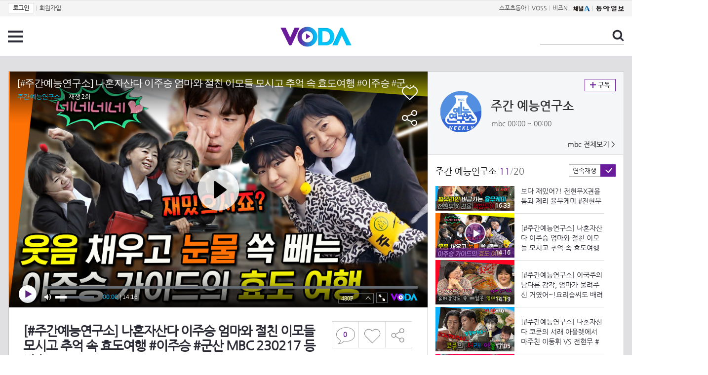

--- FILE ---
content_type: text/html; charset=UTF-8
request_url: https://voda.donga.com/3/all/39/3974572/1
body_size: 11990
content:
<!doctype html>
<html lang="ko">
    <head>
        <title>[#주간예능연구소] 나혼자산다 이주승 엄마와 절친 이모들 모시고 추억 속 효도여행 #이주승 #군산 MBC 230217 등 방송 | 보다</title>
        <meta name='keywords' content='보다, VODA, 동아일보, 동아닷컴, news, donga.com, voda'>
        <meta name='description' content="주간 예능연구소 나 혼자 산다에서 이주승 회원이 엄마와 40년 지기 절친인 이모들 '마더즈'를 모시고 군산으로 추억 여행을 떠났습니다.  가는 길 내내 뚝딱거리며 진행을 시도해 모두를 웃게 했는데요. 해양 테마공원부터 영화 '8월의 크리스마스'에 나왔던 '초원사진관'까지 완벽한 '주승 투어 코스'를 준비했습니다. 그리고, 하이라이트인 경암동 철길마을에서 교복을 입고 찐 추억 여행을 펼쳤는데요. 웃음이 가득한 가운데 가슴 찡한 소감을 더하면서 감동의 순간을 연출했습니다. @ MBC Watch more video clips of the Hottest K-POP Stars 더 많은 MBC 예능 ↓↓↓ 예능연구소 페이스북  https://www.facebook.com/MBCentertain 예능연구소 트위터  https://twitter.com/MBC_entertain 예능연구소 인스타그램  https://www.instagram.com/mbcentertain/ 예능연구소 포스트  http://post.naver.com/my.nhn?memberNo… 예능연구소 카카오 플러스 친구  http://pf.kakao.com/_uIQxju MBC 예능 보고 또 보고 예능연구소">
        <meta name='writer' content='동아닷컴'>
        <meta http-equiv='Content-Type' content='text/html; charset=utf-8'>
        <meta http-equiv="X-UA-Compatible" content="IE=edge">
        <meta property="og:image" content="https://dimg.donga.com/egc/CDB/VODA/Article/M01/TMP0114/M01_TT202302210042364.jpg"/>
        <meta name='robots' content='index,follow'/><meta name='googlebot' content='index,follow'/><meta name='referrer' content='no-referrer-when-downgrade'><meta property='og:type' content='video'><meta property='og:site_name' content='voda.donga.com' /><meta property='og:title' content='[#주간예능연구소] 나혼자산다 이주승 엄마와 절친 이모들 모시고 추억 속 효도여행 #이주승 #군산 MBC 230217 등 방송'/><meta property='og:image' content='https://dimg.donga.com/egc/CDB/VODA/Article/M01/TMP0114/M01_TT202302210042364.jpg'/><meta property='og:description' content='주간 예능연구소 나 혼자 산다에서 이주승 회원이 엄마와 40년 지기 절친인 이모들 '마더즈'를 모시고 군산으로 추억 여행을 떠났습니다.  가는 길 내내 뚝딱거리며 진행을 시도해 모두를 웃게 했는데요. 해양 테마공원부터 영화 '8월의 크리스마스'에 나왔던 '초원사진관'까지 완벽한 '주승 투어 코스'를 준비했습니다. 그리고, 하이라이트인 경암동 철길마을에서 교복을 입고 찐 추억 여행을 펼쳤는데요. 웃음이 가득한 가운데 가슴 찡한 소감을 더하면서 감동의 순간을 연출했습니다. @ MBC Watch more video clips of the Hottest K-POP Stars 더 많은 MBC 예능 ↓↓↓ 예능연구소 페이스북  https://www.facebook.com/MBCentertain 예능연구소 트위터  https://twitter.com/MBC_entertain 예능연구소 인스타그램  https://www.instagram.com/mbcentertain/ 예능연구소 포스트  http://post.naver.com/my.nhn?memberNo… 예능연구소 카카오 플러스 친구  http://pf.kakao.com/_uIQxju MBC 예능 보고 또 보고 예능연구소'><meta property='og:url' content='https://voda.donga.com/3/all/39/3974572/1'><meta property='og:video' content='https://voda.donga.com/play?cid=3974572&isAutoPlay=0'><meta property='og:video:url' content='https://voda.donga.com/play?cid=3974572&isAutoPlay=0'><meta property='og:video:type' content='text/html' /><meta property='og:video:width' content='476'><meta property='og:video:height' content='268'><meta property='og:video' content='https://voda.donga.com/play?cid=3974572&isAutoPlay=0'><meta property='og:video:url' content='https://voda.donga.com/play?cid=3974572&isAutoPlay=0'><meta property='og:video:type' content='application/x-shockwave-flash' /><meta property='og:video:width' content='476'><meta property='og:video:height' content='268'><meta name='twitter:card' content='summary' /><meta name='twitter:image:src' content='https://dimg.donga.com/egc/CDB/VODA/Article/M01/TMP0114/M01_TT202302210042364.jpg' /><meta name='twitter:site' content='@dongamedia' /><meta name='twitter:url' content='https://voda.donga.com/3/all/39/3974572/1' /><meta name='twitter:description' content='주간 예능연구소 나 혼자 산다에서 이주승 회원이 엄마와 40년 지기 절친인 이모들 '마더즈'를 모시고 군산으로 추억 여행을 떠났습니다.  가는 길 내내 뚝딱거리며 진행을 시도해 모두를 웃게 했는데요. 해양 테마공원부터 영화 '8월의 크리스마스'에 나왔던 '초원사진관'까지 완벽한 '주승 투어 코스'를 준비했습니다. 그리고, 하이라이트인 경암동 철길마을에서 교복을 입고 찐 추억 여행을 펼쳤는데요. 웃음이 가득한 가운데 가슴 찡한 소감을 더하면서 감동의 순간을 연출했습니다. @ MBC Watch more video clips of the Hottest K-POP Stars 더 많은 MBC 예능 ↓↓↓ 예능연구소 페이스북  https://www.facebook.com/MBCentertain 예능연구소 트위터  https://twitter.com/MBC_entertain 예능연구소 인스타그램  https://www.instagram.com/mbcentertain/ 예능연구소 포스트  http://post.naver.com/my.nhn?memberNo… 예능연구소 카카오 플러스 친구  http://pf.kakao.com/_uIQxju MBC 예능 보고 또 보고 예능연구소' /><meta name='twitter:title' content='[#주간예능연구소] 나혼자산다 이주승 엄마와 절친 이모들 모시고 추억 속 효도여행 #이주승 #군산 MBC 230217 등 방송' />
        <link rel="image_src" href="https://dimg.donga.com/egc/CDB/VODA/Article/M01/TMP0114/M01_TT202302210042364.jpg" />
        <link rel='stylesheet' type='text/css' href='https://image.donga.com/voda/pc/2016/css/style.css?t=20240708'>
        <script type="text/javascript" src="https://image.donga.com/donga/js.v.1.0/jquery-latest.js"></script>
        <script type='text/javascript' src='https://image.donga.com/donga/js.v.1.0/jquery-ui.js'></script>
        <script type='text/javascript' src='https://image.donga.com/donga/js.v.1.0/jquery-cookie.js'></script>
        <script type='text/javascript' src='https://image.donga.com/donga/js.v.1.0/donga.js'></script>
            <script type="application/ld+json">
    {
      "@context": "https://schema.org",
      "@type": "VideoObject",
      "name": "[#주간예능연구소] 나혼자산다 이주승 엄마와 절친 이모들 모시고 추억 속 효도여행 #이주승 #군산 MBC 230217 등 방송",
      "description": "주간 예능연구소 나 혼자 산다에서 이주승 회원이 엄마와 40년 지기 절친인 이모들 '마더즈'를 모시고 군산으로 추억 여행을 떠났습니다.  가는 길 내내 뚝딱거리며 진행을 시도해 모두를 웃게 했는데요. 해양 테마공원부터 영화 '8월의 크리스마스'에 나왔던 '초원사진관'까지 완벽한 '주승 투어 코스'를 준비했습니다. 그리고, 하이라이트인 경암동 철길마을에서 교복을 입고 찐 추억 여행을 펼쳤는데요. 웃음이 가득한 가운데 가슴 찡한 소감을 더하면서 감동의 순간을 연출했습니다. @ MBC Watch more video clips of the Hottest K-POP Stars 더 많은 MBC 예능 ↓↓↓ 예능연구소 페이스북  https://www.facebook.com/MBCentertain 예능연구소 트위터  https://twitter.com/MBC_entertain 예능연구소 인스타그램  https://www.instagram.com/mbcentertain/ 예능연구소 포스트  http://post.naver.com/my.nhn?memberNo… 예능연구소 카카오 플러스 친구  http://pf.kakao.com/_uIQxju MBC 예능 보고 또 보고 예능연구소",
      "thumbnailUrl": [
        "https://dimg.donga.com/egc/CDB/VODA/Article/M01/TMP0114/M01_TT202302210042364.jpg"
       ],
      "uploadDate": "2023-02-21T11:58:40+09:00",
      "duration": "PT14M16S",
      "contentUrl": "https://voda.donga.com/play?cid=3974572&isAutoPlay=0",
      "embedUrl": "https://voda.donga.com/3/all/39/3974572/1",
      "regionsAllowed": ["kr"]
    }
    </script>
        <script type='text/javascript' src='https://image.donga.com/dac/VODA/voda_view_head_taboola.js'></script>
        
<script type="text/javascript" src="https://image.donga.com/donga/js.v.1.0/GAbuilder.js?t=20240911"></script>
<script type="text/javascript">
gabuilder = new GAbuilder('GTM-PSNN4TX') ;
let pageviewObj = {
    'up_login_status' : 'N'
}
gabuilder.GAScreen(pageviewObj);
</script>
    </head>
    <body >
        
<!-- Google Tag Manager (noscript) -->
<noscript><iframe src='https://www.googletagmanager.com/ns.html?id=GTM-PSNN4TX' height='0' width='0' style='display:none;visibility:hidden'></iframe></noscript>
<!-- End Google Tag Manager (noscript) -->
        <div class='skip'><a href='#content'>본문바로가기</a></div>

        <!-- gnb 영역 -->
        <div id='gnb'>
    <div class='gnbBox'>
        <ul class='gnbLeft'>
            <li><a href='https://secure.donga.com/membership/login.php?gourl=https%3A%2F%2Fvoda.donga.com%2F3%2Fall%2F39%2F3974572%2F1'><strong>로그인</strong></a> | </li><li><a href='https://secure.donga.com/membership/join.php?gourl=https%3A%2F%2Fvoda.donga.com%2F3%2Fall%2F39%2F3974572%2F1'>회원가입</a></li>
        </ul>
        <ul class='gnbRight'>
            <li><a href='https://sports.donga.com' target='_blank' alt='SPORTS' title='SPORTS'>스포츠동아</a> | </li><li><a href='https://studio.donga.com/' target='_blank' alt='VOSS' title='VOSS'>VOSS</a> | </li><li><a href='https://bizn.donga.com' target='_blank' alt='BIZN' title='BIZN'>비즈N</a> | </li><li><a href='http://www.ichannela.com/' target='_blank' alt='CHANNEL_A' title='CHANNEL_A'><img src='https://image.donga.com/pc/2022/images/common/btn_ichannela.png'></a></li><li><a href='https://www.donga.com'><img src='https://image.donga.com/pc/2022/images/common/btn_donga.png'></a></li>
        </ul>
    </div>
</div>
        <!-- //gnb 영역 -->

        <!-- header 영역 -->
        <div id='header'>
            <!-- 메뉴 -->
            <div class="menu">
                <a href="#" class="menuBtn" onClick='javascript:$(".menuLayer").toggle();return false;'>전체 메뉴</a>
                <!-- 메뉴 레이어 -->
                <div class='menuLayer' style='display:none;' onmouseover='javascript:$(".menuLayer").show();' onMouseOut='javascript:$(".menuLayer").hide();'>
                    <div class="menu_box player">
                        <strong class="tit">동영상</strong>
                        <ul class="list_menu">
                            <li><a href="https://voda.donga.com/List?p1=genre&p2=all">최신</a></li>
                            <li><a href="https://voda.donga.com/List?p1=genre&p2=bestclick">인기</a></li>
                            <!-- <li><a href="https://voda.donga.com/List?c=01010&p1=genre&p2=all">뉴스</a></li> -->
                            <li><a href="https://voda.donga.com/List?c=0102&p1=genre&p2=all">예능</a></li>
                            <li><a href="https://voda.donga.com/List?c=0103&p1=genre&p2=all">뮤직</a></li>
                            <li><a href="https://voda.donga.com/List?c=0109&p1=genre&p2=all">어린이</a></li>
                            <li><a href="https://voda.donga.com/List?c=0107&p1=genre&p2=all">스포츠</a></li>
                            <!-- <li><a href="https://voda.donga.com/List?c=0108&p1=genre&p2=all">게임</a></li> -->
                            <li><a href="https://voda.donga.com/List?c=0105&p1=genre&p2=all">교양</a></li>
                            <li><a href="https://voda.donga.com/List?c=0106&p1=genre&p2=all">라이프</a></li>
                            <li><a href="https://voda.donga.com/List?c=0104&p1=genre&p2=all">시사</a></li>
                            <li><a href="https://voda.donga.com/List?c=0101&p1=genre&p2=all">드라마/영화</a></li>
                        </ul>
                    </div>
                    <div class="menu_box program">
                        <strong class="tit">프로그램</strong>
                        <ul class="list_menu">
                            <li><a href="https://voda.donga.com/List?p1=program&p2=all">최신 업데이트</a></li>
                            <li><a href="https://voda.donga.com/List?c=0005&p1=program&p2=broad">방송사별</a></li>
                            <li><a href="https://voda.donga.com/List?p1=program&p2=weekly">요일별</a></li>
                        </ul>
                    </div>
                    <div class="menu_box my">
                        <strong class="tit">MY</strong>
                        <ul class="list_menu">
                            <li><a href="https://voda.donga.com/My/List?p1=recent">최근 본</a></li>
                            <li><a href="https://voda.donga.com/My/List?p1=like">좋아요</a></li>
                            <li><a href="https://voda.donga.com/My/Subscription">구독</a></li>
                        </ul>
                    </div>
                    <div class="menu_box tv_brand">
                        <strong class="tit">브랜드관</strong>
                        <ul class="list_menu">
                            <li><a href="https://voda.donga.com/Brand?c=0&p1=tvchosun&p4=0003"><span class="icon_brand tvcho">TV조선</span></a></li>
                            <li><a href="https://voda.donga.com/Brand?c=0&p1=mbn&p4=0006"><span class="icon_brand mbn">MBN</span></a></li>
                            <li><a href="https://voda.donga.com/Brand?c=0&p1=channela&p4=0004"><span class="icon_brand cha">채널A</span></a></li>
                            <li><a href="https://voda.donga.com/Brand?c=0&p1=jtbc&p4=0005"><span class="icon_brand jtbc">JTBC</span></a></li>
                            <!--<li><a href="https://voda.donga.com/Brand?c=0&p1=cjenm&p4=0007"><span class="icon_brand cjem">CJ ENM</span></a></li>-->
                            <li><a href="https://voda.donga.com/Brand?c=0&p1=kbs&p4=0008"><span class="icon_brand kbs">KBS</span></a></li>
                            <li><a href="https://voda.donga.com/Brand?c=0&p1=mbc&p4=0002"><span class="icon_brand mbc">MBC</span></a></li>
                            <li><a href="https://voda.donga.com/Brand?c=0&p1=sbs&p4=0001"><span class="icon_brand sbs">SBS</span></a></li>
                            <!-- <li><a href="#"><span class="icon_brand ebs">EBS</span></a></li> -->
                        </ul>
                    </div>
                    <a href='#' class="btn_close" onClick='javascript:$(".menuLayer").hide();return false;'>닫기</a>
                </div>
                <!-- //메뉴 레이어 -->
            </div>
            <!-- //메뉴 -->
            <h1><a href="https://voda.donga.com"><img src="https://image.donga.com/voda/pc/2016/images/logo.gif" alt="VODA" /></a></h1>
            <!-- 전체 검색 -->
            <div class="search">
                <form action="https://voda.donga.com/Search" name="search">
                    <fieldset>
                        <legend>검색</legend>
                        <input type="text" id="query" name="query" title="검색어 입력 " />
                        <a href="javascript:search.submit();">검색</a>
                    </fieldset>
                </form>
            </div>
            <!-- // 전체 검색 -->
        </div>
        <!-- //header 영역 -->        <div id="wrap">
            <!-- container -->
            <div id="container">
                <div id="content">
                    <div class="playView">
                        <!-- 상단 동영상 영역 -->
                        <div class="playAreaWrap">
                        <div class="playArea">
                            <div class="playAreaCon">
                                <div class="playLeft">
                                    <!-- iframe 동영상 영역 -->
                                    <iframe width="848" height="478" src="https://voda.donga.com/play?cid=3974572&prod=voda&isAutoPlay=1&reco=0" frameborder="0" allowfullscreen name="iframe" scrolling="no"></iframe>
                                    <!-- //iframe 동영상 영역 -->
                                    <div class="playInfo">
                                        <h1 class="tit">[#주간예능연구소] 나혼자산다 이주승 엄마와 절친 이모들 모시고 추억 속 효도여행 #이주승 #군산 MBC 230217 등 방송</h1>
                                        <span>재생 <span id="playCnt">0</span>회  <span>|</span>  등록 2023.02.21</span>
                                        <div class="txtBox">
                                            <p class="txt">나 혼자 산다에서 이주승 회원이 엄마와 40년 지기 절친인 이모들 '마더즈'를 모시고 군산으로 추억 여행을 떠났습니다.  가…</p>
                                            <!-- 더보기했을 떄 내용 -->
                                            <div class="txt2">
                                            <p>나 혼자 산다에서 이주승 회원이 엄마와 40년 지기 절친인 이모들 '마더즈'를 모시고 군산으로 추억 여행을 떠났습니다.  가는 길 내내 뚝딱거리며 진행을 시도해 모두를 웃게 했는데요. 해양 테마공원부터 영화 '8월의 크리스마스'에 나왔던 '초원사진관'까지 완벽한 '주승 투어 코스'를 준비했습니다. 그리고, 하이라이트인 경암동 철길마을에서 교복을 입고 찐 추억 여행을 펼쳤는데요. 웃음이 가득한 가운데 가슴 찡한 소감을 더하면서 감동의 순간을 연출했습니다. @ MBC Watch more video clips of the Hottest K-POP Stars 더 많은 MBC 예능 ↓↓↓ 예능연구소 페이스북  https://www.facebook.com/MBCentertain 예능연구소 트위터  https://twitter.com/MBC_entertain 예능연구소 인스타그램  https://www.instagram.com/mbcentertain/ 예능연구소 포스트  http://post.naver.com/my.nhn?memberNo… 예능연구소 카카오 플러스 친구  http://pf.kakao.com/_uIQxju MBC 예능 보고 또 보고 예능연구소<br><br><strong>영상물 등급&nbsp;&nbsp;</strong> 15세 이상 시청가 <br>
<strong>방영일&nbsp;&nbsp;&nbsp;&nbsp;&nbsp;&nbsp;&nbsp;&nbsp;&nbsp;&nbsp;</strong> 2019. 12. 11<br>
<strong>카테고리&nbsp;&nbsp;&nbsp;&nbsp;&nbsp;&nbsp;</strong> 드라마</p>
                                                <ul>
                                                    
                                                </ul>
                                            </div>
                                            <!-- //더보기했을 떄 내용 -->
                                        </div>
                                        <a href="#" class="more" onclick="javascript:return false;">더보기</a>
                                        <script type='text/javascript' src='https://image.donga.com/dac/VODA/voda_view_content.js'></script>
                                        <div class='play_bottom_ad'><script src='https://image.donga.com/dac/VODA/PC/voda_view_center_banner.js' type='text/javascript'></script></div>

                                        <ul class="btnArea">
                                            <li class="comment">
                                                <a href="#replyLayer" id="replyCnt"></a>
                                            </li>
                                            <span id='likeCnt' style='display:none;'></span><li class='like' onclick='javascript:return _spinTopLike(spinTopParams);' id='likeBtn'><a href='#'>좋아요</a></li> <li class='like' id='likeBox' style='display:none;'><a href='#' class='on' ></a></li>
                                            <li class="share">
                                                <a href="#none" class="shareBtn" onClick='javascript:$(".shareLayer").toggle();'>공유하기</a>
                                            </li>
                                        </ul>
                                        <div class='shareLayer' style='display:none;' onmouseover='javascript:$(".shareLayer").show();' onMouseOut='javascript:$(".shareLayer").hide();' >
                                            <span class="title">공유하기</span>
                                            <ul class="sns_list">

                                                <li><a href="#" onclick = "window.open( 'http://www.facebook.com/sharer.php?u=https%3A%2F%2Fvoda.donga.com%2F3%2Fall%2F39%2F3974572%2F1', '_SNS', 'width=760,height=500' ) ;return false;"><span class="icon_sns facebook">페이스북</span></a></li>
                                                <li><a href="#" onclick = "window.open( 'http://twitter.com/share?text=%5B%23%EC%A3%BC%EA%B0%84%EC%98%88%EB%8A%A5%EC%97%B0%EA%B5%AC%EC%86%8C%5D%20%EB%82%98%ED%98%BC%EC%9E%90%EC%82%B0%EB%8B%A4%20%EC%9D%B4%EC%A3%BC%EC%8A%B9%20%EC%97%84%EB%A7%88%EC%99%80%20%EC%A0%88%EC%B9%9C%20%EC%9D%B4%EB%AA%A8%EB%93%A4%20%EB%AA%A8%EC%8B%9C%EA%B3%A0%20%EC%B6%94%EC%96%B5%20%EC%86%8D%20%ED%9A%A8%EB%8F%84%EC%97%AC%ED%96%89%20%23%EC%9D%B4%EC%A3%BC%EC%8A%B9%20%23%EA%B5%B0%EC%82%B0%20MBC%20230217%20%EB%93%B1%20%EB%B0%A9%EC%86%A1%20%3A%20VODA%20donga.com&url=https%3A%2F%2Fvoda.donga.com%2F3%2Fall%2F39%2F3974572%2F1', '_SNS', 'width=860,height=500' ) ;return false;"><span class="icon_sns twitter">트위터</span></a></li>

                                                
                                                <li class="url">
                                                    <input type="text" class="url_inp" value="https://voda.donga.com/3/all/39/3974572/1"  id="url1"><a href="#" class="btn_copyurl" onclick="javascript:copyUrl('url1'); return false;">url복사</a>
                                                    <span class="txt" id="url1Txt">URL주소가 <em>복사</em>되었습니다.</span>
                                                </li>

                                            </ul>
                                            <a href='#none' class="btn_close" onClick='javascript:$(".shareLayer").hide();return false;'>닫기</a>
                                        </div>
                                    </div>
                                </div>
                                <div class="playRight">
                                    <div class="titBox">
    <div class='imgBox prgBg'><img src='https://dimg.donga.com/egc/CDB/VODA/Article/Program/M01/TMP0114/M01TMP01145_thumb.jpg' alt='' /><span class='bg'></span></div>
    <div class="infoBox">
        <h2><a href='https://voda.donga.com/Program?cid=1926319'>주간 예능연구소</a></h2>
        <span class="info">mbc   00:00 ~ 00:00</span>
    </div>
    <span class="subscribe">
        <a href='#' id='favorite0' onclick='javascript:return _spinTopFavorite(spinTopParams, 0);'>구독</a><a href='#' id='disfavorite0' onclick='javascript:return _spinTopDisFavorite(spinTopParams, 0);' class='on' style='display:none;'>구독</a>
    </span>
    <span class="all"><a href='https://voda.donga.com/Brand?c=0&p1=mbc' >mbc 전체보기 ></a></span>
</div>
                                    <div class="titListBox">
                                        <div>
                                            <div class="info">
                                                <span class="name">주간 예능연구소 </span>  <span class='cur'>11</span><span class='slash'>/</span><span class='tot'>20</span>
                                            </div>
                                            <span class="autoPlayBox">
                                                    <span class="autoPlay">연속재생</span><span class="chk" id="chk_auto">동의</span>
                                            </span>
                                        </div>
                                        <div class="titList">
                                            <ul id="mydiv">
                                               <li>
    <a href="https://voda.donga.com/view/3/all/39/3899806/1">
        <div class="thumb">
            <img src="https://dimg.donga.com/c/160/90/95/1/egc/CDB/VODA/Article/M01/TMP0114/M01_TT20230117004232.jpg" alt="" />
            <div class="play_info">
                <span class="time">15:04</span>
            </div>
            
        </div>
        <div class="thumb_txt">
            <p>[#주간예능연구소] 팜유라인 유망주가 나타났다!  긴장하는 기라인! 패배 인정??? #천정명 #팜유 MBC 230113 등 방송 </p>
        </div>
    </a>
</li><li>
    <a href="https://voda.donga.com/view/3/all/39/3904108/1">
        <div class="thumb">
            <img src="https://dimg.donga.com/c/160/90/95/1/egc/CDB/VODA/Article/M01/TMP0114/M01_TT202301190043962.jpg" alt="" />
            <div class="play_info">
                <span class="time">13:04</span>
            </div>
            
        </div>
        <div class="thumb_txt">
            <p>[#주간예능연구소]기안84이 정도는 돼야 멀티플레이어지!볼리비아와 제부도를 종횡무진 #기안84 MBC 230113 등 방송</p>
        </div>
    </a>
</li><li>
    <a href="https://voda.donga.com/view/3/all/39/3914791/1">
        <div class="thumb">
            <img src="https://dimg.donga.com/c/160/90/95/1/egc/CDB/VODA/Article/M01/TMP0114/M01_TT202301250046913.jpg" alt="" />
            <div class="play_info">
                <span class="time">15:57</span>
            </div>
            
        </div>
        <div class="thumb_txt">
            <p>[#주간예능연구소]기안84가 주도한 기라인 출범하자마자 위기!#기안84 #코쿤 #이주승 MBC 230120 등 방송</p>
        </div>
    </a>
</li><li>
    <a href="https://voda.donga.com/view/3/all/39/3916786/1">
        <div class="thumb">
            <img src="https://dimg.donga.com/c/160/90/95/1/egc/CDB/VODA/Article/M01/TMP0114/M01_TT202301260052331.jpg" alt="" />
            <div class="play_info">
                <span class="time">13:32</span>
            </div>
            
        </div>
        <div class="thumb_txt">
            <p>[#주간예능연구소]'화로회'로 진화한 영자 미식회'쏘영'이 준비한 한우로 화룡점정#쏘영 #이영자 #화로회 MBC 230121 방송</p>
        </div>
    </a>
</li><li>
    <a href="https://voda.donga.com/view/3/all/39/3927325/1">
        <div class="thumb">
            <img src="https://dimg.donga.com/c/160/90/95/1/egc/CDB/VODA/Article/M01/TMP0114/M01_TT202301310049629.jpg" alt="" />
            <div class="play_info">
                <span class="time">14:30</span>
            </div>
            
        </div>
        <div class="thumb_txt">
            <p>[#주간예능연구소]이건 연기가 아니다...진짜 요리다! 🥣 나 혼자 산다 이주승 표 꽃게탕 #이주승 #코쿤 #기라인 MBC 230127 방송</p>
        </div>
    </a>
</li><li>
    <a href="https://voda.donga.com/view/3/all/39/3931804/1">
        <div class="thumb">
            <img src="https://dimg.donga.com/c/160/90/95/1/egc/CDB/VODA/Article/M01/TMP0114/M01_TT202302020040723.jpg" alt="" />
            <div class="play_info">
                <span class="time">15:38</span>
            </div>
            
        </div>
        <div class="thumb_txt">
            <p>[#주간예능연구소]전참시 태양 최애 음식 대공개 조나단 첫 도전 성공?! #태양 #Taeyang #조나단 MBC 230128 방송 </p>
        </div>
    </a>
</li><li>
    <a href="https://voda.donga.com/view/3/all/39/3942355/1">
        <div class="thumb">
            <img src="https://dimg.donga.com/c/160/90/95/1/egc/CDB/VODA/Article/M01/TMP0114/M01_TT202302070043617.jpg" alt="" />
            <div class="play_info">
                <span class="time">13:56</span>
            </div>
            
        </div>
        <div class="thumb_txt">
            <p>[#주간예능연구소]전참시 태양 X 대성 케미에 저며든다화기애애 군뱅 돈가스 먹방#태양 #Taeyang MBC 230204 등 방송</p>
        </div>
    </a>
</li><li>
    <a href="https://voda.donga.com/view/3/all/39/3949141/1">
        <div class="thumb">
            <img src="https://dimg.donga.com/c/160/90/95/1/egc/CDB/VODA/Article/M01/TMP0114/M01_TT202302090045998.jpg" alt="" />
            <div class="play_info">
                <span class="time">14:42</span>
            </div>
            
        </div>
        <div class="thumb_txt">
            <p>[#주간예능연구소]나혼자산다 이창섭 이 정도인줄 몰랐네반려견 생일 파티 웃음 폭발#태연 #이창섭 #키 MBC 230203 등 방송 </p>
        </div>
    </a>
</li><li>
    <a href="https://voda.donga.com/view/3/all/39/3957550/1">
        <div class="thumb">
            <img src="https://dimg.donga.com/c/160/90/95/1/egc/CDB/VODA/Article/M01/TMP0114/M01_TT202302130061407.jpg" alt="" />
            <div class="play_info">
                <span class="time">17:46</span>
            </div>
            
        </div>
        <div class="thumb_txt">
            <p>[#주간예능연구소] 나혼자산다 송민호 MINO 🦜반려 앵무새 치피 ＂안녕~＂ #송민호 #MINO MBC 230210 등 방송 </p>
        </div>
    </a>
</li><li>
    <a href="https://voda.donga.com/view/3/all/39/3964210/1">
        <div class="thumb">
            <img src="https://dimg.donga.com/c/160/90/95/1/egc/CDB/VODA/Article/M01/TMP0114/M01_TT202302160034361.jpg" alt="" />
            <div class="play_info">
                <span class="time">16:33</span>
            </div>
            
        </div>
        <div class="thumb_txt">
            <p>[#주간예능연구소]팜유라인보다 재밌어?! 전현무X권율톰과 제리 율무케미 #전현무 #권율 #율무케미 MBC 230211 등 방송</p>
        </div>
    </a>
</li><li>
    <a href="https://voda.donga.com/view/3/all/39/3974572/1">
        <div class="thumb">
            <img src="https://dimg.donga.com/c/160/90/95/1/egc/CDB/VODA/Article/M01/TMP0114/M01_TT202302210042364.jpg" alt="" />
            <div class="play_info on">
                <span class="time">14:16</span>
            </div>
            <span class='play'>재생중</span>
        </div>
        <div class="thumb_txt">
            <p>[#주간예능연구소] 나혼자산다 이주승 엄마와 절친 이모들 모시고 추억 속 효도여행 #이주승 #군산 MBC 230217 등 방송</p>
        </div>
    </a>
</li><li>
    <a href="https://voda.donga.com/view/3/all/39/3977659/1">
        <div class="thumb">
            <img src="https://dimg.donga.com/c/160/90/95/1/egc/CDB/VODA/Article/M01/TMP0114/M01_TT202302220038537.jpg" alt="" />
            <div class="play_info">
                <span class="time">14:19</span>
            </div>
            
        </div>
        <div class="thumb_txt">
            <p>[#주간예능연구소] 이국주의 남다른 감각, 엄마가 물려주신 거였어~!요리솜씨도 배려심도 똑닮은 모녀 #이국주 #주간예능연구소 MBC 230218 방송</p>
        </div>
    </a>
</li><li>
    <a href="https://voda.donga.com/view/3/all/39/3991060/1">
        <div class="thumb">
            <img src="https://dimg.donga.com/c/160/90/95/1/egc/CDB/VODA/Article/M01/TMP0114/M01_TT202302280104556.jpg" alt="" />
            <div class="play_info">
                <span class="time">17:05</span>
            </div>
            
        </div>
        <div class="thumb_txt">
            <p>[#주간예능연구소] 나혼자산다 코쿤의 서래 아울렛에서 마주친 이동휘 VS 전현무 #이동휘 #전현무 MBC 230224 등 방송 </p>
        </div>
    </a>
</li><li>
    <a href="https://voda.donga.com/view/3/all/39/3995302/1">
        <div class="thumb">
            <img src="https://dimg.donga.com/c/160/90/95/1/egc/CDB/VODA/Article/M01/TMP0114/M01_TT202303020041362.jpg" alt="" />
            <div class="play_info">
                <span class="time">12:57</span>
            </div>
            
        </div>
        <div class="thumb_txt">
            <p>[#주간예능연구소] 전참시 멜로망스 김민석과 친동생인 배우 김우석의 삼겹살집 상추 공방전ㅣ#김민석 #김우석 MBC230225방송</p>
        </div>
    </a>
</li><li>
    <a href="https://voda.donga.com/view/3/all/39/4005211/1">
        <div class="thumb">
            <img src="https://dimg.donga.com/c/160/90/95/1/egc/CDB/VODA/Article/M01/TMP0114/M01_TT20230307005022.jpg" alt="" />
            <div class="play_info">
                <span class="time">15:08</span>
            </div>
            
        </div>
        <div class="thumb_txt">
            <p>[#주간예능연구소] 아빠가 일산 이연복이시라구요?! 아버지 이효정과 아들 이유진의 짜장면 쿡방#이유진 #이효정 MBC 230303 방송</p>
        </div>
    </a>
</li><li>
    <a href="https://voda.donga.com/view/3/all/39/4009858/1">
        <div class="thumb">
            <img src="https://dimg.donga.com/c/160/90/95/1/egc/CDB/VODA/Article/M01/TMP0114/M01_TT202303090076892.jpg" alt="" />
            <div class="play_info">
                <span class="time">11:47</span>
            </div>
            
        </div>
        <div class="thumb_txt">
            <p>[#주간예능연구소] 전참시 이국주, 환상의 '먹포먼스' 선보여!!! 전현무, 고수 김치에 꽂히다#이국주 #전현무 MBC 230304 방송</p>
        </div>
    </a>
</li><li>
    <a href="https://voda.donga.com/view/3/all/39/4019734/1">
        <div class="thumb">
            <img src="https://dimg.donga.com/c/160/90/95/1/egc/CDB/VODA/Article/M01/TMP0114/M01_TT202303140063263.jpg" alt="" />
            <div class="play_info">
                <span class="time">12:29</span>
            </div>
            
        </div>
        <div class="thumb_txt">
            <p>[#주간예능연구소]전참시 유태오 글로벌 매력 뿜뿜 허당미 한스푼에 분위기 UP!!!🤣ㅣ#유태오 #김옥빈 MBC230311방송</p>
        </div>
    </a>
</li><li>
    <a href="https://voda.donga.com/view/3/all/39/4035208/1">
        <div class="thumb">
            <img src="https://dimg.donga.com/c/160/90/95/1/egc/CDB/VODA/Article/M01/TMP0114/M01_TT202303210071621.jpg" alt="" />
            <div class="play_info">
                <span class="time">13:28</span>
            </div>
            
        </div>
        <div class="thumb_txt">
            <p>[#주간예능연구소]전참시 신예은 매력 발산동료들이 쏜 밥차에 신났네/놀면뭐하니/복면가왕 #신예은 #더글로리 MBC230318 등 방송 ​ </p>
        </div>
    </a>
</li><li>
    <a href="https://voda.donga.com/view/3/all/39/4040074/1">
        <div class="thumb">
            <img src="https://dimg.donga.com/c/160/90/95/1/egc/CDB/VODA/Article/M01/TMP0114/M01_TT202303230037639.jpg" alt="" />
            <div class="play_info">
                <span class="time">12:29</span>
            </div>
            
        </div>
        <div class="thumb_txt">
            <p>[#주간예능연구소]나혼자산다 기안84  소들을 기쁘게 하는 사나이/전참시/복면가왕 #기안84 #고우림 MBC230317 등 방송</p>
        </div>
    </a>
</li><li>
    <a href="https://voda.donga.com/view/3/all/39/4067110/1">
        <div class="thumb">
            <img src="https://dimg.donga.com/c/160/90/95/1/egc/CDB/VODA/Article/M01/TMP0114/M01_TT202304040042238.jpg" alt="" />
            <div class="play_info">
                <span class="time">14:32</span>
            </div>
            
        </div>
        <div class="thumb_txt">
            <p>[#주간예능연구소]나혼자산다 기안84, 천정명에게 그림을 가르치다/전참시/복면가왕 #기안84 #천정명 MBC230331 등 방송</p>
        </div>
    </a>
</li>
                                            </ul>
                                        </div>
                                    </div>
                                    <div class='aside_bottom_ad'><script src='https://image.donga.com/dac/VODA/PC/voda_view_aside_bottom.js' type='text/javascript'></script></div>
                                </div>
                            </div>

                        <div class='ad_right01'><script type='text/javascript' src='https://image.donga.com/dac/VODA/voda_view_right_wing_20170223.js'></script></div>
                        <div class='ad_left01'><script src='https://image.donga.com/dac/VODA/PC/voda_view_left_wing.js' type='text/javascript'></script></div>
                        </div>
                </div>
<script>
    $(document).ready(function(){
        $('.playInfo .more').click(function(){
            $('.playLeft').toggleClass('on');
            if ($('.playLeft').hasClass('on'))
            {
                $('.playLeft').css('height','auto');
            }
            /* 더보기했을 때 */
            $('.playInfo .txt2').toggleClass('on');

            if ($('.playInfo .txt2').hasClass('on'))
            {
                $('.playInfo .txt').css('display','none');
                $('.playInfo .more').text('닫기');
            }
            else
            {
                $('.playInfo .txt').css('display','block');
                $('.playInfo .more').text('더보기');

            }

            /* 더보기했을 때 동영상리스트 높이 */
            $('.titListBox .titList ul').toggleClass('on');
            if ($('.titListBox .titList ul').hasClass('on'))
            {
                var moreTxtH = $('.playInfo .txtBox .txt2.on').height();
                var listH = $('.titListBox .titList ul').height();
                var morelistH = listH+moreTxtH+30;
                $('.titListBox .titList').css('height',morelistH);
                $('.titListBox .titList ul').css('height',morelistH);
            }
            else
            {
                $('.titListBox .titList').css('height','411px');
                $('.titListBox .titList ul').css('height','411px');
            }
        });
    });
</script>
<script>
    function sendAdLog(track_url) {
        var param = {
            f: track_url
        } ;
        $.ajax({
            url: "https://voda.donga.com/OPENAPI/voda/sendlog",
            data: param,
            type: "post",
            success : function() {
            },
            error : function(){
                console.log("error");
            }
        });
    }

    var cookie_chk = "0" ;

    if (cookie_chk == 1)
    {
        $('#likeBtn').hide() ;
        $('#likeBox').show() ;
    }
    else
    {
        $("#likeBtn").click( function(){
            $('#likeBtn').hide() ;
            $('#likeBox').show() ;
        });
    }
    $("#likeBox").click( function(){
        alert('이미 추천하였습니다.') ;
        return false;
    });
    function getSpinTopCount()
    {
        $.getJSON ( "https://spintop.donga.com/comment?jsoncallback=?", {
            m: "newsinfo" ,
            p3: "voda.donga.com" ,
            p4: "VODA.3974572"
        })
        .done ( function( result ) {
            var data = $.parseJSON(result);
            if (data.DATA)
            {
                $('#playCnt').html( data.DATA.ref2  ) ;
            }
            else
            {
                $('#playCnt').html( 0 ) ;
            }
        })
        .error ( function( result ) {
        });
    }
    function getCommentCount()
    {
        $.getJSON ( "https://spintop.donga.com/comment?jsoncallback=?", {
            m: "count" ,
            p3: "voda.donga.com" ,
            p4: "VODA.3974572"
        })
        .done ( function( result ) {
            $('#replyCnt').html( '<strong>'+result+'</strong>' ) ;
        })
        .error ( function( result ) {
        });
    }
    getSpinTopCount();
    getCommentCount();

</script>
                        <!-- //상단 동영상 영역 -->
<script type='text/javascript' src='https://image.donga.com/dac/VODA/voda_view_taboola.js'></script>

<div class="playViewCon">
    <!-- 당신이 좋아 할 만한 영상 -->
    <div>
        <h3>당신이 좋아 할 만한 영상</h3>
        <ul class="thumb_list">
                        <li>
                <a href="javascript:sendRecommendLog('K02_PS-2025229589-01-000_MFSC2', '6028966');">
                <div class="thumb">
                    <img src="https://dimg.donga.com/c/240/135/95/1/egc/CDB/VODA/Article/S01/P475968154/S01_477471476466.jpg" alt="" />
                    <div class="play_info">
                        <span class="play">재생</span>
                        <span class="time">02:34</span>
                    </div>
                </div>
                <div class="thumb_txt">
                    <span class="tit">내겐 너무 까칠한 매니저 - 비서진</span>
                    <span class="txt">[선공개] 한지민, 운전으로 티격태격하는 이서진×김광규 정리하는 한마디</span>
                </div>
                <span class="line"></span>
            </a>
        </li>            <li>
                <a href="javascript:sendRecommendLog('K02_PS-2025229589-01-000_MFSC2', '6030217');">
                <div class="thumb">
                    <img src="https://dimg.donga.com/c/240/135/95/1/egc/CDB/VODA/Article/S01/P476383399/S01_477484333292.jpg" alt="" />
                    <div class="play_info">
                        <span class="play">재생</span>
                        <span class="time">00:32</span>
                    </div>
                </div>
                <div class="thumb_txt">
                    <span class="tit">모범택시3</span>
                    <span class="txt">[12회 예고] “사람냄새가 안 난다고...” 이제훈, 의문의 섬 ‘삼흥도’ 발견</span>
                </div>
                <span class="line"></span>
            </a>
        </li>            <li>
                <a href="javascript:sendRecommendLog('K02_PS-2025229589-01-000_MFSC2', '6030049');">
                <div class="thumb">
                    <img src="https://dimg.donga.com/c/240/135/95/1/egc/CDB/VODA/Article/K02/T2025-0254/K02_PS-2025229589-01-000_20251226_TECH201301531.jpg" alt="" />
                    <div class="play_info">
                        <span class="play">재생</span>
                        <span class="time">00:31</span>
                    </div>
                </div>
                <div class="thumb_txt">
                    <span class="tit">친밀한 리플리</span>
                    <span class="txt">[65회 예고] 차정원 그 아이를 제거라도 하시겠다? [친밀한 리플리] | KBS 방송</span>
                </div>
                <span class="line"></span>
            </a>
        </li>            <li>
                <a href="javascript:sendRecommendLog('K02_PS-2025229589-01-000_MFSC2', '6015322');">
                <div class="thumb">
                    <img src="https://dimg.donga.com/c/240/135/95/1/egc/CDB/VODA/Article/K02/T2025-0496/K02_LS-20251208160822-01-000_20251215_PLAT001612.jpg" alt="" />
                    <div class="play_info">
                        <span class="play">재생</span>
                        <span class="time">00:45</span>
                    </div>
                </div>
                <div class="thumb_txt">
                    <span class="tit">2025 KBS 연기대상</span>
                    <span class="txt">[2차 티저] 오래 기억될 진심을 전합니다 2025 KBS 연기대상 | KBS 방송</span>
                </div>
                <span class="line"></span>
            </a>
        </li>            <li>
                <a href="javascript:sendRecommendLog('K02_PS-2025229589-01-000_MFSC2', '6029035');">
                <div class="thumb">
                    <img src="https://dimg.donga.com/c/240/135/95/1/egc/CDB/VODA/Article/J01/PR10011883/J01_VO10891265513.jpg" alt="" />
                    <div class="play_info">
                        <span class="play">재생</span>
                        <span class="time">02:11</span>
                    </div>
                </div>
                <div class="thumb_txt">
                    <span class="tit">러브 미</span>
                    <span class="txt">[3-4회 선공개] 장률이 2주간 신세 진다던 후배가 여자(!)인 걸 알게 된 서현진 | 〈러브 미〉12/26(금) 저녁 8시 50분 방송!</span>
                </div>
                <span class="line"></span>
            </a>
        </li>            <li>
                <a href="javascript:sendRecommendLog('K02_PS-2025229589-01-000_MFSC2', '6030265');">
                <div class="thumb">
                    <img src="https://dimg.donga.com/c/240/135/95/1/egc/CDB/VODA/Article/S01/P475968154/S01_477484669161.jpg" alt="" />
                    <div class="play_info">
                        <span class="play">재생</span>
                        <span class="time">01:32</span>
                    </div>
                </div>
                <div class="thumb_txt">
                    <span class="tit">내겐 너무 까칠한 매니저 - 비서진</span>
                    <span class="txt">이서진, 촬영 전 미리 인터뷰 중인 한지민에 못마땅↘ (ft. 복수)</span>
                </div>
                <span class="line"></span>
            </a>
        </li>            <li>
                <a href="javascript:sendRecommendLog('K02_PS-2025229589-01-000_MFSC2', '6030289');">
                <div class="thumb">
                    <img src="https://dimg.donga.com/c/240/135/95/1/egc/CDB/VODA/Article/S01/P475968154/S01_477484737361.jpg" alt="" />
                    <div class="play_info">
                        <span class="play">재생</span>
                        <span class="time">01:12</span>
                    </div>
                </div>
                <div class="thumb_txt">
                    <span class="tit">내겐 너무 까칠한 매니저 - 비서진</span>
                    <span class="txt">“이상한 소리 금지예요!” 한지민×이서진, 시작부터 보여주는 ‘현실남매’ 케미</span>
                </div>
                <span class="line"></span>
            </a>
        </li>            <li>
                <a href="javascript:sendRecommendLog('K02_PS-2025229589-01-000_MFSC2', '6023056');">
                <div class="thumb">
                    <img src="https://dimg.donga.com/c/240/135/95/1/egc/CDB/VODA/Article/S01/P477224352/S01_477420971960.png" alt="" />
                    <div class="play_info">
                        <span class="play">재생</span>
                        <span class="time">00:41</span>
                    </div>
                </div>
                <div class="thumb_txt">
                    <span class="tit">2025 SBS 연예대상</span>
                    <span class="txt">“TV를 켜놓으래~” 이수지, 전화로 들려온 반가운 SBS 연예대상 소식!</span>
                </div>
                <span class="line"></span>
            </a>
        </li>            <li>
                <a href="javascript:sendRecommendLog('K02_PS-2025229589-01-000_MFSC2', '6030205');">
                <div class="thumb">
                    <img src="https://dimg.donga.com/c/240/135/95/1/egc/CDB/VODA/Article/S01/P476383399/S01_477484303443.jpg" alt="" />
                    <div class="play_info">
                        <span class="play">재생</span>
                        <span class="time">02:47</span>
                    </div>
                </div>
                <div class="thumb_txt">
                    <span class="tit">모범택시3</span>
                    <span class="txt">[수상 엔딩] “낑낑거리지 마” 강아지 괴롭히는 수상한 범인의 등장!</span>
                </div>
                <span class="line"></span>
            </a>
        </li>            <li>
                <a href="javascript:sendRecommendLog('K02_PS-2025229589-01-000_MFSC2', '6030247');">
                <div class="thumb">
                    <img src="https://dimg.donga.com/c/240/135/95/1/egc/CDB/VODA/Article/S01/P475968154/S01_477484594743.jpg" alt="" />
                    <div class="play_info">
                        <span class="play">재생</span>
                        <span class="time">01:31</span>
                    </div>
                </div>
                <div class="thumb_txt">
                    <span class="tit">내겐 너무 까칠한 매니저 - 비서진</span>
                    <span class="txt">“악연이었다?” 한지민, 제작진 앞에서 쏟아내는 이서진의 유치한 장난 일화</span>
                </div>
                <span class="line"></span>
            </a>
        </li>            <li>
                <a href="javascript:sendRecommendLog('K02_PS-2025229589-01-000_MFSC2', '6028720');">
                <div class="thumb">
                    <img src="https://dimg.donga.com/c/240/135/95/1/egc/CDB/VODA/Article/S01/P476353153/S01_477468538951.jpg" alt="" />
                    <div class="play_info">
                        <span class="play">재생</span>
                        <span class="time">04:26</span>
                    </div>
                </div>
                <div class="thumb_txt">
                    <span class="tit">키스는 괜히 해서!</span>
                    <span class="txt">[해피 엔딩] “키스는 괜히 해서~” 장기용, 안은진과 행복한 결혼 라이프</span>
                </div>
                <span class="line"></span>
            </a>
        </li>            <li>
                <a href="javascript:sendRecommendLog('K02_PS-2025229589-01-000_MFSC2', '6030403');">
                <div class="thumb">
                    <img src="https://dimg.donga.com/c/240/135/95/1/egc/CDB/VODA/Article/S01/P475968154/S01_477484939332.jpg" alt="" />
                    <div class="play_info">
                        <span class="play">재생</span>
                        <span class="time">01:30</span>
                    </div>
                </div>
                <div class="thumb_txt">
                    <span class="tit">내겐 너무 까칠한 매니저 - 비서진</span>
                    <span class="txt">‘배우출신 매니저’ 이서진, 한지민 NG 장면에 연기 수발 시작↗</span>
                </div>
                <span class="line"></span>
            </a>
        </li>            <li>
                <a href="javascript:sendRecommendLog('K02_PS-2025229589-01-000_MFSC2', '6030193');">
                <div class="thumb">
                    <img src="https://dimg.donga.com/c/240/135/95/1/egc/CDB/VODA/Article/S01/P476383399/S01_47748427525.jpg" alt="" />
                    <div class="play_info">
                        <span class="play">재생</span>
                        <span class="time">03:02</span>
                    </div>
                </div>
                <div class="thumb_txt">
                    <span class="tit">모범택시3</span>
                    <span class="txt">“아는 것만 얘기해 볼까?” 이제훈, 살벌한 분위기 속에서 태연한 협박! (ft. 주임즈)</span>
                </div>
                <span class="line"></span>
            </a>
        </li>            <li>
                <a href="javascript:sendRecommendLog('K02_PS-2025229589-01-000_MFSC2', '6030016');">
                <div class="thumb">
                    <img src="https://dimg.donga.com/c/240/135/95/1/egc/CDB/VODA/Article/K02/T2025-0254/K02_PS-2025229589-01-000_MFSC10157.jpg" alt="" />
                    <div class="play_info">
                        <span class="play">재생</span>
                        <span class="time">12:04</span>
                    </div>
                </div>
                <div class="thumb_txt">
                    <span class="tit">친밀한 리플리</span>
                    <span class="txt">[64회 하이라이트] “ 부회장직의 후임자를... ” 설정환&한기웅 중 임시 부회장직에 오를 사람은? [친밀한 리플리] | KBS 251226 방송 </span>
                </div>
                <span class="line"></span>
            </a>
        </li>            <li>
                <a href="javascript:sendRecommendLog('K02_PS-2025229589-01-000_MFSC2', '6029845');">
                <div class="thumb">
                    <img src="https://dimg.donga.com/c/240/135/95/1/egc/CDB/VODA/Article/M01/T60528G/M01_T2202512263512415.jpg" alt="" />
                    <div class="play_info">
                        <span class="play">재생</span>
                        <span class="time">00:26</span>
                    </div>
                </div>
                <div class="thumb_txt">
                    <span class="tit">첫 번째 남자</span>
                    <span class="txt">[11회 예고] ＂금방 찾을 수 있어＂, MBC 251229 방송</span>
                </div>
                <span class="line"></span>
            </a>
        </li>            <li>
                <a href="javascript:sendRecommendLog('K02_PS-2025229589-01-000_MFSC2', '6029851');">
                <div class="thumb">
                    <img src="https://dimg.donga.com/c/240/135/95/1/egc/CDB/VODA/Article/K02/T2025-0254/K02_PS-2025229589-01-000_MFSC157.jpg" alt="" />
                    <div class="play_info">
                        <span class="play">재생</span>
                        <span class="time">02:01</span>
                    </div>
                </div>
                <div class="thumb_txt">
                    <span class="tit">친밀한 리플리</span>
                    <span class="txt">“ 얄미워 ” 설정환과 같이 있는 이시아를 질투하는 최다음! [친밀한 리플리] | KBS 251226 방송 </span>
                </div>
                <span class="line"></span>
            </a>
        </li>            <li>
                <a href="javascript:sendRecommendLog('K02_PS-2025229589-01-000_MFSC2', '6029869');">
                <div class="thumb">
                    <img src="https://dimg.donga.com/c/240/135/95/1/egc/CDB/VODA/Article/K02/T2025-0254/K02_PS-2025229589-01-000_MFSC3934.jpg" alt="" />
                    <div class="play_info">
                        <span class="play">재생</span>
                        <span class="time">03:00</span>
                    </div>
                </div>
                <div class="thumb_txt">
                    <span class="tit">친밀한 리플리</span>
                    <span class="txt">“ 아들 뺏길까 봐 질투해? ” 이승연을 도발하는 이일화 [친밀한 리플리] | KBS 251226 방송 </span>
                </div>
                <span class="line"></span>
            </a>
        </li>            <li>
                <a href="javascript:sendRecommendLog('K02_PS-2025229589-01-000_MFSC2', '6029977');">
                <div class="thumb">
                    <img src="https://dimg.donga.com/c/240/135/95/1/egc/CDB/VODA/Article/K02/T2025-0254/K02_PS-2025229589-01-000_MFSC9378.jpg" alt="" />
                    <div class="play_info">
                        <span class="play">재생</span>
                        <span class="time">03:10</span>
                    </div>
                </div>
                <div class="thumb_txt">
                    <span class="tit">친밀한 리플리</span>
                    <span class="txt">“ 주하늘 대표를 추천합니다 ” 설정환&한기웅의 부회장직을 걸고 열린 건향그룹 이사회! [친밀한 리플리] | KBS 251226 방송 </span>
                </div>
                <span class="line"></span>
            </a>
        </li>            <li>
                <a href="javascript:sendRecommendLog('K02_PS-2025229589-01-000_MFSC2', '6030415');">
                <div class="thumb">
                    <img src="https://dimg.donga.com/c/240/135/95/1/egc/CDB/VODA/Article/M01/T70346/M01_TZ202512273517994.jpg" alt="" />
                    <div class="play_info">
                        <span class="play">재생</span>
                        <span class="time">02:57</span>
                    </div>
                </div>
                <div class="thumb_txt">
                    <span class="tit">나 혼자 산다</span>
                    <span class="txt">기안84 집에 도착한 알콩X달콩이 적응 중인 강아지들!, MBC 251226 방송</span>
                </div>
                <span class="line"></span>
            </a>
        </li>            <li>
                <a href="javascript:sendRecommendLog('K02_PS-2025229589-01-000_MFSC2', '6030160');">
                <div class="thumb">
                    <img src="https://dimg.donga.com/c/240/135/95/1/egc/CDB/VODA/Article/S01/P476383399/S01_477484211228.jpg" alt="" />
                    <div class="play_info">
                        <span class="play">재생</span>
                        <span class="time">02:31</span>
                    </div>
                </div>
                <div class="thumb_txt">
                    <span class="tit">모범택시3</span>
                    <span class="txt">“한 번 해 볼까요?” 표예진, 무지개운수와 ‘콘서트 티켓’ 구매글 대량 게시</span>
                </div>
                <span class="line"></span>
            </a>
        </li>
           </ul>
    </div>
    <!-- //당신이 좋아 할 만한 영상 -->

    <div class="etcBox"><a name='replyLayer'></a>
    <link rel='stylesheet' type='text/css' href='https://image.donga.com/donga/css.v.2.0/donga_reply.css?t=20230525'><script type='text/javascript' src='https://image.donga.com/donga/js.v.4.0/spintop-comment.js?t=20230525'></script>
<div id='spinTopLayer'></div>
<script>
var spinTopLoginUrl = "https://secure.donga.com/membership/login.php?gourl=https%3A%2F%2Fvoda.donga.com%2F3%2Fall%2F39%2F3974572%2F1" ;
var spinTopParams = new Array();
$(document).ready( function() {
    spinTopParams['length'] = '10' ;
    spinTopParams['site'] = 'voda.donga.com' ;
    spinTopParams['newsid'] = 'VODA.3974572' ;
    spinTopParams['newsurl'] = 'https://voda.donga.com/3/all/39/3974572/1' ;
    spinTopParams['newstitle'] = '[#주간예능연구소]나혼자산다 기안84, 천정명에게 그림을 가르치다/전참시/복면가왕 #기안84 #천정명 MBC230331 등 방송' ;
    spinTopParams['newsimage'] = '' ;
    spinTopParams['cuscommentid'] = 'spinTopLayer' ;
    _spinTop (spinTopParams, 1 ) ;
}) ;
</script>
<script>
    spinTopParams['prod'] = "VODA" ;
    spinTopParams['service'] = 'subscription' ;
    spinTopParams['program_cid'] = '1926319' ;
    spinTopParams['program_title'] = "주간 예능연구소" ;
    spinTopParams['favoriteid'] = "" ;
</script>
            <!-- 방송사별 홍보영역 -->
                <div class="adArea">
                        
                </div>
                <!-- //방송사별 홍보영역 -->
            </div>
        </div>
    </div>


<script type='text/javascript' src='https://image.donga.com/donga/js/kakao.2015.min.js'></script>
<script>
Kakao.init('74003f1ebb803306a161656f4cfe34c4');

var autoPlay = $.cookie('VODA_PLAYER_AUTO')  ;
if( !autoPlay ) { $.cookie('VODA_PLAYER_AUTO', '1', { expires: 30, domain: 'voda.donga.com' }); autoPlay = "1"; }
$('.autoPlayBox').click(function(){
    if( autoPlay == "1") { autoPlay = 0; $('.chk').addClass("on"); $.cookie('VODA_PLAYER_AUTO', '0', { expires: 30, domain: 'voda.donga.com' }); }
    else { autoPlay = 1; $('.chk').removeClass("on"); $.cookie('VODA_PLAYER_AUTO', '1', { expires: 30, domain: 'voda.donga.com' }); }
});

function nextClip() {
    var auto = $.cookie('VODA_PLAYER_AUTO')  ;
    if(auto == "1") $(location).attr('href', "https://voda.donga.com/view/3/all/39/3977659/1");
}

function sendRecommendLog(action, link){
   timestamp = new Date().getTime();
    var recom_url = "http://olaplog.smartmediarep.com/api/v1/olap/olap.sb?version=1.0";
        recom_url += "&requesttime=20251227023709";
        recom_url += "&media=SMR_MEMBERS";
        recom_url += "&site=SMRINDONGA";
        recom_url += "&page=CLIP_END";
        recom_url += "&layout=L1";
        recom_url += "&cpid=C2";
        recom_url += "&channelid=";
        recom_url += "&section=";
        recom_url += "&brand=";
        recom_url += "&programid=";
        recom_url += "&recomedia=SMR";
        recom_url += "&device=PC";
        recom_url += "&timestamp=";
        recom_url += timestamp ;

    if(action=="spread") sendAdLog(recom_url+"&clipid=K02_PS-2025229589-01-000_MFSC2;K02_PS-2025229589-01-000_MFSC2;K02_PS-2025229589-01-000_MFSC2;K02_PS-2025229589-01-000_MFSC2;K02_PS-2025229589-01-000_MFSC2;K02_PS-2025229589-01-000_MFSC2;K02_PS-2025229589-01-000_MFSC2;K02_PS-2025229589-01-000_MFSC2;K02_PS-2025229589-01-000_MFSC2;K02_PS-2025229589-01-000_MFSC2;K02_PS-2025229589-01-000_MFSC2;K02_PS-2025229589-01-000_MFSC2;K02_PS-2025229589-01-000_MFSC2;K02_PS-2025229589-01-000_MFSC2;K02_PS-2025229589-01-000_MFSC2;K02_PS-2025229589-01-000_MFSC2;K02_PS-2025229589-01-000_MFSC2;K02_PS-2025229589-01-000_MFSC2;K02_PS-2025229589-01-000_MFSC2;K02_PS-2025229589-01-000_MFSC2&targetclipid=") ;
    else {
         sendAdLog(recom_url+"&clipid=&targetclipid="+action) ;
         $(location).attr('href', "https://voda.donga.com/view/3/all/39/"+link+"/1");
    }
}
 sendRecommendLog('spread', ''); 
 $('#mydiv').scrollTop(900); 
$(document).ready(function(){
    if (window.attachEvent)
    {
        window.attachEvent('onmessage', function(e) {
            try
            {
                if(e.data != 'undefined'){
                    nextClip();
                }
            }
            catch(e)
            {
                console.log("attachEvent Error");
            }
        });
    }
    else if (window.addEventListener)
    {
        window.addEventListener('message', function(e) {
            try
            {
                if(e.data === 'nextClip Play'){
                    nextClip();
                }
            }
            catch(e)
            {
                console.log("addEventListener Error");
            }
        });
    }
});
</script>
<script>
function copyUrl(id)
{
    var tag = $('#'+id).val() ;
    $('#'+id).val(tag).select() ;
    var succeed;
    try {
        succeed = document.execCommand("copy");
    } catch(e) {
        succeed = false;
    }

    if (succeed) {
        $('#'+id+'Txt').show();
        $('#'+id+'Txt').delay(1000).fadeOut('fast');
    }

    return false;
}
</script><div class='brand'><ul><li><a href='https://voda.donga.com/Brand?c=0&p1=tvchosun&p4=0003'><img src='https://image.donga.com/voda/pc/2016/images/brand_chosun.gif' alt='TV조선' /></a></li><li><a href='https://voda.donga.com/Brand?c=0&p1=mbn&p4=0006'><img src='https://image.donga.com/voda/pc/2016/images/brand_mbn.gif' alt='MBN' /></a></li><li><a href='https://voda.donga.com/Brand?c=0&p1=channela&p4=0004'><img src='https://image.donga.com/voda/pc/2016/images/brand_channela.gif' alt='CHANNEL A' /></a></li><li><a href='https://voda.donga.com/Brand?c=0&p1=jtbc&p4=0005'><img src='https://image.donga.com/voda/pc/2016/images/brand_jtbc.gif' alt='Jtbc' /></a></li><li><a href='https://voda.donga.com/Brand?c=0&p1=kbs&p4=0008'><img src='https://image.donga.com/voda/pc/2016/images/brand_kbs.gif' alt='KBS' /></a></li><li><a href='https://voda.donga.com/Brand?c=0&p1=mbc&p4=0002'><img src='https://image.donga.com/voda/pc/2016/images/brand_mbc.gif' alt='MBC' /></a></li><li><a href='https://voda.donga.com/Brand?c=0&p1=sbs&p4=0001'><img src='https://image.donga.com/voda/pc/2016/images/brand_sbs.gif' alt='SBS' /></a></li></ul></div></div></div></div><div id='footer'><span class='copyright'>본 영상 콘텐츠의 저작권 및 법적 책임은 각 방송사에 있으며, 무단으로 이용하는 경우 법적 책임을 질 수 있습니다. 또한 donga.com의 입장과 다를 수 있습니다.</span><div><strong>보다(VODA)</strong> <span class='txt_bar'>|</span><a href='https://secure.donga.com/membership/policy/service.php' target='_blank'>이용약관</a> <span class='txt_bar'>|</span><a href='https://secure.donga.com/membership/policy/privacy.php' target='_blank'><strong>개인정보처리방침</strong></a> <span class='txt_bar'>|</span><span class='copy_txt'>Copyright by <strong>dongA.com</strong> All rights reserved.</span></div></div></body></html><script>var _GCD = '50'; </script><script src='https://dimg.donga.com/acecounter/acecounter_V70.20130719.js'></script><script>_PL(_rl);</script>

--- FILE ---
content_type: text/html; charset=UTF-8
request_url: https://voda.donga.com/play?cid=3974572&prod=voda&isAutoPlay=1&reco=0
body_size: 2862
content:
<!DOCTYPE html>
<html lang="ko">
<head>
    <title>[#주간예능연구소] 나혼자산다 이주승 엄마와 절친 이모들 모시고 추억 속 효도여행 #이주승 #군산 MBC 230217 등 방송 : VODA : 동아닷컴</title>
    <meta name="keywords" content="보다, VODA, 동아일보, 동아닷컴, news, donga.com, voda, ">
    <meta name="description" content="나 혼자 산다에서 이주승 회원이 엄마와 40년 지기 절친인 이모들 &#039;마더즈&#039;를 모시고 군산으로 추억 여행을 떠났습니다.  가는 길 내내 뚝딱거리며 진행을 시도해 모두를 웃게 했는데요. 해양 테마공원부터 영화 &#039;8월의 크리스마스&#039;에 나왔던 &#039;초원사진관&#039;까지 완벽한 &#039;주승 투어 코스&#039;를 준비했습니다. 그리고, 하이라이트인 경암동 철길마을에서 교복을 입고 찐 추억 여행을 펼쳤는데요. 웃음이 가득한 가운데 가슴 찡한 소감을 더하면서 감동의 순간을 연출했습니다. @ MBC Watch more video clips of the Hottest K-POP Stars 더 많은 MBC 예능 &darr;&darr;&darr; 예능연구소 페이스북  https://www.facebook.com/MBCentertain 예능연구소 트위터  https://twitter.com/MBC_entertain 예능연구소 인스타그램  https://www.instagram.com/mbcentertain/ 예능연구소 포스트  http://post.naver.com/my.nhn?memberNo&hellip; 예능연구소 카카오 플러스 친구  http://pf.kakao.com/_uIQxju MBC 예능 보고 또 보고 예능연구소">
    <meta name="writer" content='동아닷컴'>
    <meta name="referrer" content="no-referrer-when-downgrade">
    <meta name='robots' content='index,follow'/><meta name='googlebot' content='index,follow'/>
    <link rel="image_src" href="https://dimg.donga.com/egc/CDB/VODA/Article/M01/TMP0114/M01_TT202302210042364.jpg" />
    <meta http-equiv='Content-Type' content='text/html; charset=utf-8'>
    <meta http-equiv="X-UA-Compatible" content="IE=edge">
    <meta charset="utf-8">
    <meta property="fb:app_id" content="678966198797210">
    <meta property="og:type" content="video">
    <meta property="og:site_name" content="voda.donga.com" />
    <meta property="og:title" content="[#주간예능연구소] 나혼자산다 이주승 엄마와 절친 이모들 모시고 추억 속 효도여행 #이주승 #군산 MBC 230217 등 방송"/>
    <meta property="og:image" content="https://dimg.donga.com/egc/CDB/VODA/Article/M01/TMP0114/M01_TT202302210042364.jpg"/>
    <meta property="og:description" content="나 혼자 산다에서 이주승 회원이 엄마와 40년 지기 절친인 이모들 &#039;마더즈&#039;를 모시고 군산으로 추억 여행을 떠났습니다.  가는 길 내내 뚝딱거리며 진행을 시도해 모두를 웃게 했는데요. 해양 테마공원부터 영화 &#039;8월의 크리스마스&#039;에 나왔던 &#039;초원사진관&#039;까지 완벽한 &#039;주승 투어 코스&#039;를 준비했습니다. 그리고, 하이라이트인 경암동 철길마을에서 교복을 입고 찐 추억 여행을 펼쳤는데요. 웃음이 가득한 가운데 가슴 찡한 소감을 더하면서 감동의 순간을 연출했습니다. @ MBC Watch more video clips of the Hottest K-POP Stars 더 많은 MBC 예능 &darr;&darr;&darr; 예능연구소 페이스북  https://www.facebook.com/MBCentertain 예능연구소 트위터  https://twitter.com/MBC_entertain 예능연구소 인스타그램  https://www.instagram.com/mbcentertain/ 예능연구소 포스트  http://post.naver.com/my.nhn?memberNo&hellip; 예능연구소 카카오 플러스 친구  http://pf.kakao.com/_uIQxju MBC 예능 보고 또 보고 예능연구소">
    <meta property="og:url" content="https://voda.donga.com/3/all/39/3974572/1">
    <meta name="twitter:card" content="summary" />
    <meta name="twitter:image:src" content="https://dimg.donga.com/egc/CDB/VODA/Article/M01/TMP0114/M01_TT202302210042364.jpg" />
    <meta name="twitter:site" content="@dongamedia" />
    <meta name="twitter:url" content="https://voda.donga.com/3/all/39/3974572/1" />
    <meta name="twitter:description" content="나 혼자 산다에서 이주승 회원이 엄마와 40년 지기 절친인 이모들 &#039;마더즈&#039;를 모시고 군산으로 추억 여행을 떠났습니다.  가는 길 내내 뚝딱거리며 진행을 시도해 모두를 웃게 했는데요. 해양 테마공원부터 영화 &#039;8월의 크리스마스&#039;에 나왔던 &#039;초원사진관&#039;까지 완벽한 &#039;주승 투어 코스&#039;를 준비했습니다. 그리고, 하이라이트인 경암동 철길마을에서 교복을 입고 찐 추억 여행을 펼쳤는데요. 웃음이 가득한 가운데 가슴 찡한 소감을 더하면서 감동의 순간을 연출했습니다. @ MBC Watch more video clips of the Hottest K-POP Stars 더 많은 MBC 예능 &darr;&darr;&darr; 예능연구소 페이스북  https://www.facebook.com/MBCentertain 예능연구소 트위터  https://twitter.com/MBC_entertain 예능연구소 인스타그램  https://www.instagram.com/mbcentertain/ 예능연구소 포스트  http://post.naver.com/my.nhn?memberNo&hellip; 예능연구소 카카오 플러스 친구  http://pf.kakao.com/_uIQxju MBC 예능 보고 또 보고 예능연구소" />
    <meta name="twitter:title" content="[#주간예능연구소] 나혼자산다 이주승 엄마와 절친 이모들 모시고 추억 속 효도여행 #이주승 #군산 MBC 230217 등 방송" /><script type="text/javascript" src="https://image.donga.com/donga/js.v.1.0/jquery-latest.js"></script>
<script type="text/javascript" src="https://image.donga.com/donga/js.v.1.0/jquery-ui.js"></script>
<script type="text/javascript" src="https://image.donga.com/donga/js/jquery.cookie.js"></script>
<script type="text/javascript" src="https://image.donga.com/donga/player/js/jquery.jplayer.js"></script>
<script type='text/javascript' src='https://image.donga.com/donga/js/kakao.2015.min.js'></script>
<script type='text/javascript' src='https://image.donga.com/donga/js.v.2.0/spintop-comment.js?t=20210811'></script>
<link href="https://image.donga.com/donga/player/css/player_smr_PC.css" rel="stylesheet" type="text/css" />
<script type="text/javascript" src="https://image.donga.com/donga/player/js.v.2.0/dplayer_v1.js?t=20240730"></script>
<script type="application/ld+json">
{
    "@context": "https://schema.org",
    "@type": "VideoObject",
    "name": "[#주간예능연구소] 나혼자산다 이주승 엄마와 절친 이모들 모시고 추억 속 효도여행 #이주승 #군산 MBC 230217 등 방송",
    "description": "나 혼자 산다에서 이주승 회원이 엄마와 40년 지기 절친인 이모들 &#039;마더즈&#039;를 모시고 군산으로 추억 여행을 떠났습니다.  가는 길 내내 뚝딱거리며 진행을 시도해 모두를 웃게 했는데요. 해양 테마공원부터 영화 &#039;8월의 크리스마스&#039;에 나왔던 &#039;초원사진관&#039;까지 완벽한 &#039;주승 투어 코스&#039;를 준비했습니다. 그리고, 하이라이트인 경암동 철길마을에서 교복을 입고 찐 추억 여행을 펼쳤는데요. 웃음이 가득한 가운데 가슴 찡한 소감을 더하면서 감동의 순간을 연출했습니다. @ MBC Watch more video clips of the Hottest K-POP Stars 더 많은 MBC 예능 &darr;&darr;&darr; 예능연구소 페이스북  https://www.facebook.com/MBCentertain 예능연구소 트위터  https://twitter.com/MBC_entertain 예능연구소 인스타그램  https://www.instagram.com/mbcentertain/ 예능연구소 포스트  http://post.naver.com/my.nhn?memberNo&hellip; 예능연구소 카카오 플러스 친구  http://pf.kakao.com/_uIQxju MBC 예능 보고 또 보고 예능연구소",
    "thumbnailUrl": [
    "https://dimg.donga.com/egc/CDB/VODA/Article/M01/TMP0114/M01_TT202302210042364.jpg"
    ],
    "uploadDate": "2023-02-21T11:58:40+09:00",
    "duration": "PT14M16S",
    "contentUrl": "https://voda.donga.com/play?cid=3974572&prod=voda&isAutoPlay=1&reco=0",
    "embedUrl": "https://voda.donga.com/3/all/39/3974572/1",
    "regionsAllowed": ["kr"]
}
</script></head>
<body oncontextmenu='return false' onselectstart='return false' ondragstart='return false' >
<div class="jp-video-wrap">
<div id="jp_container_1">video loading...</div>
</div>
</body>
</html>
<script>
$(document).ready ( function(){

    var options = {"model":"smr","newsid":"VODA","cid":"3974572","title":"[#\uc8fc\uac04\uc608\ub2a5\uc5f0\uad6c\uc18c] \ub098\ud63c\uc790\uc0b0\ub2e4 \uc774\uc8fc\uc2b9 \uc5c4\ub9c8\uc640 \uc808\uce5c \uc774\ubaa8\ub4e4 \ubaa8\uc2dc\uace0 \ucd94\uc5b5 \uc18d \ud6a8\ub3c4\uc5ec\ud589 #\uc774\uc8fc\uc2b9 #\uad70\uc0b0 MBC 230217 \ub4f1 \ubc29\uc1a1","program":"\uc8fc\uac04 \uc608\ub2a5\uc5f0\uad6c\uc18c","programurl":"https:\/\/voda.donga.com\/Program?cid=1926319","clipurl":"https:\/\/voda.donga.com\/3\/all\/39\/3974572\/1","poster":"https:\/\/dimg.donga.com\/egc\/CDB\/VODA\/Article\/M01\/TMP0114\/M01_TT202302210042364.jpg","duration":"856","autoplay":"1","encode_type":"33","device":"PC","like":0,"voda_auto":"1","count_play":2,"prod":"voda","css":"player_smr_PC.css","hiddenClass":["jp-mutebox-m"],"mediaInfo":{"mediaurl":"\/Attach\/MBC\/2023\/02\/21\/TT202302210042\/clip_TT202302210042_1676946615904_t35.mp4","channelid":"M01","corpcode":"mbc","clipid":"M01_TT202302210042","cliptime":"20230221115840"},"adInfo":{"cid":"3974572","adlink":"cpid=C2&channelid=M01&category=01&section=01&programid=M01_TMP0114&clipid=M01_TT202302210042&contentnumber=0&targetnation=&isonair=Y&ispay=N&vodtype=C&broaddate=20191211&playtime=856&starttime=0&endtime=0","channelid":"M01","ptype":"1"},"endInfo":{"cpid":"C2","programid":"M01_TMP0114","clipid":"M01_TT202302210042"}} ;
    options.mute = 0 ;   // 1: mute
    options.autoplay = 1 ;  // 0:autoplay false...1: autoplay true ; default : 0
    options.showinfo = 2 ;    // 0:all none...1:title ok, interface none -- default ...2:  title ok, interface ok
    options.share = 1 ;         // 0: none...1: ok

    window.dPlayer =  new dPlayer( $( '#jp_container_1' ), options ) ;

}) ;
</script>
<script>var _GCD = '50'; </script><script src='https://dimg.donga.com/acecounter/acecounter_V70.20130719.js'></script><script>_PL(_rl);</script>

--- FILE ---
content_type: text/html; charset=UTF-8
request_url: https://spintop.donga.com/comment?jsoncallback=jQuery111208057175182688661_1766770632709&m=newsinfo&p3=voda.donga.com&p4=VODA.3974572&_=1766770632710
body_size: 596
content:
jQuery111208057175182688661_1766770632709( '{\"HEAD\":{\"STATUS\":\"ok\",\"SITE\":\"voda.donga.com\",\"NEWSID\":\"VODA.3974572\"},\"DATA\":{\"site\":\"voda.donga.com\",\"newsid\":\"VODA.3974572\",\"title\":\"[#\\uc8fc\\uac04\\uc608\\ub2a5\\uc5f0\\uad6c\\uc18c] \\ub098\\ud63c\\uc790\\uc0b0\\ub2e4 \\uc774\\uc8fc\\uc2b9 \\uc5c4\\ub9c8\\uc640 \\uc808\\uce5c \\uc774\\ubaa8\\ub4e4 \\ubaa8\\uc2dc\\uace0 \\ucd94\\uc5b5 \\uc18d \\ud6a8\\ub3c4\\uc5ec\\ud589 #\\uc774\\uc8fc\\uc2b9 #\\uad70\\uc0b0 MBC 230217 \\ub4f1 \\ubc29\\uc1a1\",\"url\":\"https:\\/\\/voda.donga.com\\/3\\/all\\/39\\/3974572\\/1\",\"image\":\"https:\\/\\/dimg.donga.com\\/egc\\/CDB\\/VODA\\/Article\\/M01\\/TMP0114\\/M01_TT202302210042364.jpg\",\"ref0\":0,\"ref1\":0,\"ref2\":2,\"ref3\":0,\"ref4\":0,\"ref5\":0,\"ref6\":0,\"ref7\":0}}' ); 

--- FILE ---
content_type: text/html; charset=UTF-8
request_url: https://spintop.donga.com/comment?jsoncallback=jQuery111208057175182688661_1766770632711&m=count&p3=voda.donga.com&p4=VODA.3974572&_=1766770632712
body_size: 224
content:
jQuery111208057175182688661_1766770632711( '0' ); 

--- FILE ---
content_type: text/html; charset=UTF-8
request_url: https://voda.donga.com/OPENAPI/voda/sendlog
body_size: 589
content:
{"response":{"code":"1","success":"ok","info":{"url":"http:\/\/olaplog.smartmediarep.com\/api\/v1\/olap\/olap.sb?version=1.0&requesttime=20251227023709&media=SMR_MEMBERS&site=SMRINDONGA&page=CLIP_END&layout=L1&cpid=C2&channelid=&section=&brand=&programid=&recomedia=SMR&device=PC&timestamp=1766770637899&clipid=K02_PS-2025229589-01-000_MFSC2;K02_PS-2025229589-01-000_MFSC2;K02_PS-2025229589-01-000_MFSC2;K02_PS-2025229589-01-000_MFSC2;K02_PS-2025229589-01-000_MFSC2;K02_PS-2025229589-01-000_MFSC2;K02_PS-2025229589-01-000_MFSC2;K02_PS-2025229589-01-000_MFSC2;K02_PS-2025229589-01-000_MFSC2;K02_PS-2025229589-01-000_MFSC2;K02_PS-2025229589-01-000_MFSC2;K02_PS-2025229589-01-000_MFSC2;K02_PS-2025229589-01-000_MFSC2;K02_PS-2025229589-01-000_MFSC2;K02_PS-2025229589-01-000_MFSC2;K02_PS-2025229589-01-000_MFSC2;K02_PS-2025229589-01-000_MFSC2;K02_PS-2025229589-01-000_MFSC2;K02_PS-2025229589-01-000_MFSC2;K02_PS-2025229589-01-000_MFSC2&targetclipid=","content_type":"application\/json","http_code":200,"header_size":182,"request_size":945,"filetime":-1,"ssl_verify_result":0,"redirect_count":0,"total_time":0.033662,"namelookup_time":0.028253,"connect_time":0.030342,"pretransfer_time":0.030375,"size_upload":0,"size_download":43,"speed_download":1277,"speed_upload":0,"download_content_length":43,"upload_content_length":0,"starttransfer_time":0.033653,"redirect_time":0,"redirect_url":"","primary_ip":"182.162.15.58","certinfo":[],"primary_port":80,"local_ip":"172.18.0.2","local_port":49106}}}

--- FILE ---
content_type: text/html; charset=utf-8
request_url: https://www.google.com/recaptcha/api2/aframe
body_size: 267
content:
<!DOCTYPE HTML><html><head><meta http-equiv="content-type" content="text/html; charset=UTF-8"></head><body><script nonce="_Wsfg_J1GGukylepZRXPyw">/** Anti-fraud and anti-abuse applications only. See google.com/recaptcha */ try{var clients={'sodar':'https://pagead2.googlesyndication.com/pagead/sodar?'};window.addEventListener("message",function(a){try{if(a.source===window.parent){var b=JSON.parse(a.data);var c=clients[b['id']];if(c){var d=document.createElement('img');d.src=c+b['params']+'&rc='+(localStorage.getItem("rc::a")?sessionStorage.getItem("rc::b"):"");window.document.body.appendChild(d);sessionStorage.setItem("rc::e",parseInt(sessionStorage.getItem("rc::e")||0)+1);localStorage.setItem("rc::h",'1766770640521');}}}catch(b){}});window.parent.postMessage("_grecaptcha_ready", "*");}catch(b){}</script></body></html>

--- FILE ---
content_type: text/css
request_url: https://image.donga.com/donga/player/css/player_smr_PC.css
body_size: 20005
content:
@charset "utf-8";

* { margin:0;padding:0; }
dl,li,menu,ol,ul{list-style:none}
a{color:inherit;text-decoration:none}
em {font-style:normal;}
html {width:100%;height:100%;display:table;}
body {overflow:hidden;width:100%;height:100%;background-color:#000;display:table-cell !important;vertical-align:middle;}

#playerMsg {position:fixed;width:166px;height:58px;padding:7px 19px 0 0;bottom:70px;right:19px;background: url("https://image.donga.com/donga/jplayer/skin/image/icon_player.png") 0 -279px no-repeat;text-align:right;font-size:18px;z-index:10000000;color: #fff;letter-spacing:-1px; display:none;}
#playerMsg .skip_count {color:#01c9ff;letter-spacing:1px;}
#playerMsg .skip_link {display:block;width:185px;height:58px;font-size:26px;line-height:45px;color:#01c9ff;letter-spacing:1px;text-align:center;}

.jp-video-wrap {height:100%;} /* 20200414 수정 */
.jp-video {position:relative;width:100%;height:100%;font-family:Malgun Gothic !important;background-color:#000;z-index:1;} /* 20200414 수정 */
.jp-video .jp-jplayer {width:100% !important;height:100% !important;text-align:center;} /* 20200414 수정 */
.jp-video .jp-jplayer video {position:absolute;top:0;left:0;width:100% !important;height:100% !important;} /* 20200414 수정 */
.jp-video .jp-jplayer img {width:100% !important;height:auto !important;} /* 20200414 수정 */
.jp-video .jp-gui .jp-video-play{width:100%;overflow:hidden}
.jp-video .jp-gui .jp-interface{position: fixed;width: 100%;bottom:0;left:0;height:76px;background:url("https://image.donga.com/donga/jplayer/skin/image/bg_bottom01.png") left bottom repeat-x ;z-index:5;}
.jp-video .jp-gui .jp-interface .jp-progress{overflow: hidden;background-color: #636971;position: absolute;bottom:38px;left:72px;right:20px;height: 5px;z-index:11;}
.jp-video .jp-gui .jp-interface .jp-progress .jp-seek-bar{background-color: #636971;width:0px;height:100%;cursor:pointer;}
.jp-video .jp-gui .jp-interface .jp-progress .jp-seek-bar .jp-play-bar {background-color: #02c1f5;width: 0px;height: 100%;}
.jp-video .jp-gui .jp-interface .jp-time {position:absolute;bottom:14px;left:190px;display: inline;cursor: default;font-size:12px;color:#02c1f5;font-family:'Arial';font-style:normal;z-index:13;}
.jp-video .jp-gui .jp-interface .jp-current-time {display: inline-block;color:#02c1f5;margin-right:3px;}
.jp-video .jp-gui .jp-interface .jp-duration {display:none;}
.jp-video .jp-gui .jp-interface .jp-time .jp-total-time{display: inline-block;color:#fff;}
.jp-video .jp-gui .jp-interface .jp-time .jp-total-time:before {content: '  |  ' ;}
.jp-video .jp-gui .jp-interface .jp-controls-holder {clear: both;}
.jp-video .jp-gui .jp-interface .jp-controls-holder .jp-controls {overflow: hidden;position:absolute;left:0;bottom:8px;z-index:15;}
.jp-video .jp-gui .jp-interface .jp-controls-holder .jp-controls button{display: block;overflow: hidden;text-indent: -9999px;border: none;cursor: pointer;}
.jp-play{width: 38px;height: 38px;margin:7px 0 0 19px;background: url("https://image.donga.com/donga/jplayer/skin/image/icon_player.png") 0 -109px no-repeat;}
.jp-play:focus{background: url("https://image.donga.com/donga/jplayer/skin/image/icon_player.png") 0 -109px no-repeat;}
.jp-state-playing .jp-play{background:url("https://image.donga.com/donga/jplayer/skin/image/icon_player.png") -48px -109px no-repeat;}
.jp-state-playing .jp-play:focus{background:url("https://image.donga.com/donga/jplayer/skin/image/icon_player.png") -48px -109px no-repeat;}
.jp-video .jp-gui .jp-interface .jp-controls-holder .jp-toggles {height: 22px;position: absolute;bottom:8px;right: 20px;z-index:15;}
.jp-video .jp-gui .jp-interface .jp-controls-holder .jp-toggles .jp-hd {display:inline-block;position:relative;}
.jp-video .jp-gui .jp-interface .jp-controls-holder .jp-toggles .jp-hd .tit_hd {display:inline-block;width:70px;height:19px;border:1px solid #5d6168;line-height:20px;color:#fff;font-size:12px;cursor: pointer;margin-right:5px;}
.jp-video .jp-gui .jp-interface .jp-controls-holder .jp-toggles .jp-hd .tit_hd:hover {color:#00c8ff;}
.jp-video .jp-gui .jp-interface .jp-controls-holder .jp-toggles .jp-hd .tit_hd .hd_target {margin-left:5px;}
.jp-video .jp-gui .jp-interface .jp-controls-holder .jp-toggles .jp-hd .tit_hd .icon_arr01 {float:right;display:inline-block;width:11px;height:8px;margin:5px 5px 0 0;background: url("https://image.donga.com/donga/jplayer/skin/image/icon_player.png") -179px -159px no-repeat;}
.jp-video .jp-gui .jp-interface .jp-controls-holder .jp-toggles .jp-hd .tit_hd:hover .icon_arr01 {background: url("https://image.donga.com/donga/jplayer/skin/image/icon_player.png") -179px -181px no-repeat;}
.jp-video .jp-gui .jp-interface .jp-controls-holder .jp-toggles .jp-hd .hd_menu {position:absolute;bottom:40px;width:72px;padding:5px 0;background-color:#353538;text-align:left;}
.jp-video .jp-gui .jp-interface .jp-controls-holder .jp-toggles .jp-hd .hd_menu li a {display:block;background-color:#353538;height:22px;padding:0 0 0 10px;color:#fff;font-size:12px;line-height:22px;}
.jp-video .jp-gui .jp-interface .jp-controls-holder .jp-toggles .jp-hd .hd_menu li a:hover {color:#00c8ff;}
.jp-video .jp-gui .jp-interface .jp-controls-holder .jp-toggles button{display: inline-block;width: 23px;height: 21px;line-height:22px;text-indent: -9999px;border: 1px solid #5d6168;cursor: pointer;text-align:center;margin-right:5px;}
.jp-video .jp-gui .jp-interface .jp-controls-holder .jp-toggles .jp-logo {display:inline-block;vertical-align:middle;}
.jp-video .jp-gui .jp-interface .jp-controls-holder .jp-toggles .jp-logo .logo {display:inline-block;width:56px;height:16px;line-height:16px;background: url("https://image.donga.com/donga/jplayer/skin/image/logo_player.png") 0 0 no-repeat;}
.jp-video .jp-gui .jp-interface .jp-controls-holder .jp-volume-controls {position: absolute;bottom: 27px;left: 72px;width: 200px;z-index:15;}
.jp-video .jp-gui .jp-interface .jp-controls-holder .jp-volume-controls button{display: block !important;position: absolute;overflow: hidden;text-indent: -9999px;border: none;cursor: pointer;width: 16px;height: 13px;}
.jp-mute {background: url("https://image.donga.com/donga/jplayer/skin/image/icon_player.png") -99px -159px no-repeat;}
.jp-mute:hover {background: url("https://image.donga.com/donga/jplayer/skin/image/icon_player.png") -99px -181px no-repeat;}
.jp-state-muted .jp-volume-controls .jp-mute {background: url("https://image.donga.com/donga/jplayer/skin/image/icon_player.png") -119px -159px no-repeat;}
.jp-state-muted .jp-volume-controls .jp-mute:hover {background: url("https://image.donga.com/donga/jplayer/skin/image/icon_player.png") -119px -181px no-repeat;}
.jp-video .jp-gui .jp-interface .jp-controls-holder .jp-volume-controls .jp-volume-bar {position: absolute;background-color: #636972;top: 4px;left: 22px;width: 78px;height: 5px;cursor: pointer; }
.jp-video .jp-gui .jp-interface .jp-controls-holder .jp-volume-controls .jp-volume-bar .jp-volume-bar-value {background-color: #fff;width: 0px;height: 5px;text-align:right;}

.jp-video .jp-gui .jp-details {position:fixed;top:0;left:2px;width:100%;height:106px;text-align:left;display:inline-block;background:url("https://image.donga.com/donga/jplayer/skin/image/bg_top01.png") left top repeat-x;padding-bottom:5px;}
.jp-video .jp-gui .jp-details .jp-title{margin:10px 15px 5px 15px;font-size:20px;color:#fff;letter-spacing:-1px;overflow:hidden;text-overflow:ellipsis;white-space:nowrap;}
.jp-video .jp-gui .jp-details  .jp-desc {font-size:13px;padding-left:15px;}
.jp-video .jp-gui .jp-details  .jp-desc span {display:inline-block;color:#fff;letter-spacing:-1px;}
.jp-video .jp-gui .jp-details  .jp-desc .name {margin:0 8px 0 0;color:#00c8ff;}
.jp-video .jp-gui .jp-details  .jp-desc .txt_bar {margin:0 8px 0 0;color:#888;font-size:13px;}
.jp-video .jp-gui .jp-details  .jp-desc .play_number {font-size:13px;color:#fff;}
.jp-video .jp-gui .jp-interface .jp-controls-holder .jp-toggles .jp-full-screen{background: url("https://image.donga.com/donga/jplayer/skin/image/icon_player.png") -148px -195px no-repeat;}
.jp-video .jp-gui .jp-interface .jp-controls-holder .jp-toggles .jp-full-screen:hover{background: url("https://image.donga.com/donga/jplayer/skin/image/icon_player.png") -148px -178px no-repeat;}
.jp-video .jp-gui .jp-interface .jp-controls-holder .jp-toggles .jp-full-screen:focus{background: url("https://image.donga.com/donga/jplayer/skin/image/icon_player.png") -148px -178px no-repeat;}
.jp-video .jp-gui .jp-video-play .jp-video-play-icon{position:absolute;display:block;width:98px;height:98px;margin:-50px 0 0 -50px;left:50%;top:50%;background: url("https://image.donga.com/donga/jplayer/skin/image/icon_player.png") 0 0 no-repeat;text-indent:-9999px;border:none;cursor: pointer;z-index:5;}

.jp-player-bg {position:absolute;top:0;left:0;width:100%;height:100%;background: url("https://image.donga.com/donga/jplayer/skin/image/bg_player_layer.png") repeat;z-index:20000;}
.jp-player-bg .btn-close {position:absolute;top:15px;right:20px;display:block;width:30px;height:36px;background: url("https://image.donga.com/donga/jplayer/skin/image/icon_player.png") -230px -109px no-repeat;font-size:0;color:transparent;z-index:3000;}
.jp-player-bg .jp-list-box.jp-list-600 {max-width:490px;}
.jp-player-bg .jp-list-box {display:table;max-width:736px;height:100%;margin:10px auto 0 auto;}
.jp-player-bg .jp-list-box .thumb_list {overflow:hidden;display:table-cell;vertical-align:middle;}
.jp-player-bg .jp-list-box .thumb_list li {float:left;margin:0 5px 5px 0;}
.jp-player-bg .jp-list-box .thumb_list li a {display:block;position:relative;overflow:hidden;width:240px;height:135px;}
.jp-player-bg .jp-list-box .thumb_list li a .line {position:absolute;top:0;left:-1000000px;width:236px;height:131px;border:2px solid #fff;background: url("https://image.donga.com/donga/jplayer/skin/image/bg_player_layer.png") repeat;z-index:2000;}
.jp-player-bg .jp-list-box .thumb_list li a:hover .line {position:absolute;top:0;left:0;display:table;}
.jp-player-bg .jp-list-box .thumb_list li a .line .v-mid {display:table-cell;padding: 0 20px;vertical-align:middle;letter-spacing:-1px;}
.jp-player-bg .jp-list-box .thumb_list li a .line .v-mid .pgm-tit {display:block;color:#00c8ff;font-size:13px;}
.jp-player-bg .jp-list-box .thumb_list li a .line .v-mid .desc {color:#fff;font-size:15px;}
.jp-player-bg .jp-list-box .thumb_list li a:hover .play_info {display:none;}
.jp-player-bg .jp-list-box .thumb_list li a .thumb {position:relative;}
.jp-player-bg .jp-list-box .thumb_list li a .thumb img {display:block;width:240px;height:135px;}
.jp-player-bg .jp-list-box .thumb_list li a .thumb .play_info {position:absolute;bottom:0;left:0;width:217px;height:20px;padding:0 9px 0 14px;background:url('https://image.donga.com/donga/jplayer/skin/image/bg_list.png') repeat 0 0;}
.jp-player-bg .jp-list-box .thumb_list li a .thumb .play_info .tit {display:inline-block;font-size:13px;color:#fff;vertical-align:top;letter-spacing:-1px;}
.jp-player-bg .jp-list-box .thumb_list li a .thumb .play_info .time {display:inline-block;position:absolute;top:4px;right:9px;font-size:11px;line-height:1;color:#f0f0f0;}
.jp-player-bg .jp-list-box .thumb_list li .no-play {display:block;position:relative;overflow:hidden;width:236px;height:131px;background:#262626;border:2px solid #646464;}
.jp-player-bg .jp-list-box .thumb_list li .no-play .v-mid {display:block;text-align:center;color:#fff;}
.jp-player-bg .jp-list-box .thumb_list li .no-play .v-mid .icon_play {display:block;width:45px;height:45px;margin:26px auto 12px auto;background: url("https://image.donga.com/donga/jplayer/skin/image/icon_player.png") -226px -53px no-repeat;font-size:0;color:transparent;}
.jp-player-bg .jp-list-box .thumb_list li .no-play .v-mid .desc {letter-spacing:-1px;}

.jp-state-full-screen .jp-list-box {position:absolute;top:50% !important;left:50% !important;margin:-170px 0 0 -340px !important;}

.jp-share-wrap {position:fixed;top:30px;right:20px;z-index:10000;}
.jp-share-wrap .jp-like {margin-bottom:20px;}
.jp-share-wrap .jp-like a span {display:block;width:32px;height:28px;background: url("https://image.donga.com/donga/jplayer/skin/image/icon_player.png") 0 -159px no-repeat;font-size:0;color:transparent;}
.jp-share-wrap .jp-like a:hover span {display:block;width:32px;height:28px;background: url("https://image.donga.com/donga/jplayer/skin/image/icon_player.png") 0 -198px no-repeat;}
.jp-share-wrap .jp-like a.on span {display:block;width:32px;height:28px;background: url("https://image.donga.com/donga/jplayer/skin/image/icon_player.png") 0 -234px no-repeat;}
.jp-share-wrap .jp-share a span {display:block;width:31px;height:32px;background: url("https://image.donga.com/donga/jplayer/skin/image/icon_player.png") -46px -159px no-repeat;font-size:0;color:transparent;}
.jp-share-wrap .jp-share a:hover span {display:block;width:31px;height:32px;background: url("https://image.donga.com/donga/jplayer/skin/image/icon_player.png") -46px -198px no-repeat;}

#jp-recommend {position:fixed;top:24px;right:60px;display:block;height:40px;padding:0 17px;background:url('https://image.donga.com/donga/jplayer/skin/image/bg_player_layer.png') repeat;border-radius:10px;line-height:40px;font-size:13px;color:#fff;}

.jp-share-layer {position:absolute;top:0;left:0;width:100%;height:100%;background: url("https://image.donga.com/donga/jplayer/skin/image/bg_player_layer.png") repeat;z-index:20000;}
.jp-share-layer .btn-close {position:absolute;top:40px;right:46px;display:block;width:30px;height:36px;background: url("https://image.donga.com/donga/jplayer/skin/image/icon_player.png") -230px -109px no-repeat;font-size:0;color:transparent;z-index:3000;}
.jp-share-layer .jp-layer-box {position:absolute;top:50% !important;left:50% !important;margin:-170px 0 0 -170px !important;width:375px;height:324px;z-index:1002;}
.jp-layer-box .jp-sns .title {display:block;padding:3px 0 14px 86px;font-size:20px;color:#fff;}
.jp-layer-box .jp-sns .list-sns {padding:0 0 0 55px;}
.jp-layer-box .jp-sns .list-sns li {float:left;margin-left:30px;}
.jp-layer-box .jp-sns .list-sns li a span {display:block;width:50px;height:50px;background: url("https://image.donga.com/donga/jplayer/skin/image/icon_sns.png") 0 0 no-repeat;font-size:0;color:transparent;}
.jp-layer-box .jp-sns .list-sns li a .facebook {background-position:0 0;}
.jp-layer-box .jp-sns .list-sns li a .twitter {background-position:-50px 0;}
.jp-layer-box .jp-sns .list-sns li a .kakaotalk {background-position:-100px 0;}
.jp-layer-box .jp-sns .list-sns li a .kakaostory {background-position:-150px 0;}
.jp-layer-box .jp-sns .jp-url {position:relative;clear:both;padding:14px 0 0 0;}
.jp-layer-box .jp-sns .jp-url .tit-url {display:inline-block;height:38px;margin:0 9px 0 14px;line-height:38px;font-size:14px;color:#cecece;}
.jp-layer-box .jp-sns .jp-url .input-url {display:inline-block;width:218px;height:36px;padding:0 10px;border:1px solid #02c1f5;border-right:0;background:#fff;font-size:14px;color:#2b2b35;line-height:36px;overflow: hidden;text-overflow: ellipsis;white-space: nowrap;vertical-align:middle;}
.jp-layer-box .jp-sns .jp-url .copy-url {display:inline-block;width:50px;height:38px;background: url("https://image.donga.com/donga/jplayer/skin/image/icon_player.png") -287px 0 no-repeat;font-size:0;color:transparent;vertical-align:middle;}
.jp-layer-box .jp-sns .jp-url .txt {position:absolute;display:none;bottom:0;right:60px;width:218px;height:36px;padding:0 10px;border:1px solid #02c1f5;border-right:0;background:#fff;font-size:14px;color:#2b2b35;line-height:36px;overflow: hidden;text-overflow: ellipsis;white-space: nowrap;vertical-align:middle;}
.jp-layer-box .jp-sns .jp-url .txt em {color:#6a1b9a;}

.jp-layer-box .jp-source {height:136px;padding:0 0 13px 0;border-bottom:2px solid #8f8c8c;}
.jp-layer-box .jp-source .title {display:block;padding:10px 0 14px 86px;font-size:20px;color:#fff;}
.jp-layer-box .jp-source .source-code dt {width:73px;float:left;height:38px;padding:0 0 0 12px;line-height:38px;font-size:14px;color:#cecece;}
.jp-layer-box .jp-source .source-code dd {position:relative;float:left;width:290px;}
.jp-layer-box .jp-source .source-code dd .txt-size {display:inline-block;width:148px;height:36px;margin-bottom:7px;padding:0 0 0 10px;border:1px solid #02c1f5;border-right:0;background:#fff;font-size:14px;color:#2b2b35;line-height:36px;vertical-align:middle;letter-spacing:-1px;}
.jp-layer-box .jp-source .source-code dd .icon-arr {display:inline-block;width:50px;height:38px;margin-bottom:7px;background: url("https://image.donga.com/donga/jplayer/skin/image/icon_player.png") -226px 0 no-repeat;font-size:0;color:transparent;vertical-align:middle;}
.jp-layer-box .jp-source .source-code dd .txt-source {float:left;width:219px;height:36px;padding:0 10px;border:1px solid #02c1f5;border-right:0;background:#fff;font-size:14px;color:#2b2b35;}
.jp-layer-box .jp-source .source-code dd .copy-url {display:inline-block;width:50px;height:38px;background: url("https://image.donga.com/donga/jplayer/skin/image/icon_player.png") -287px 0 no-repeat;font-size:0;color:transparent;vertical-align:middle;}
.jp-layer-box .jp-source .source-code dd .list-size {position:absolute;top:38px;left:0;width:207px;background:#fff;border:1px solid #02c1f5;border-top:0;z-index:1;}
.jp-layer-box .jp-source .source-code dd .list-size li a {display:block;padding:0 0 0 10px;height:30px;line-height:30px;font-size:14px;color:#2b2b35;letter-spacing:-1px;}
.jp-layer-box .jp-source .source-code dd .txt {display:none;position:absolute;left:0;top:0;width:219px;height:36px;line-height:36px;padding:0 10px;border:1px solid #02c1f5;border-right:0;background:#fff;font-size:14px;color:#2b2b35;}
.jp-layer-box .jp-source .source-code dd .txt em {color:#6a1b9a;}

.jp-state-full-screen .jp-full-screen{background: url("https://image.donga.com/donga/jplayer/skin/image/icon_player.png") -148px -195px no-repeat;}
.jp-state-full-screen .jp-full-screen:focus{background: url("https://image.donga.com/donga/jplayer/skin/image/icon_player.png") -148px -178px no-repeat;}

.no-player {position:absolute;top:0;right:0;bottom:0;left:0;width:100%;height:100%;background:#fff;z-index:9999999}
.no-player .icon-no {position:absolute;top:50%;left:50%;display:block;width:240px;padding:124px 0 0 0;margin:-50px 0 0 -100px;background: url("https://image.donga.com/donga/jplayer/skin/image/icon_no_player.png") no-repeat center 0 ;font-size:20px;color:#131315;text-align:center;letter-spacing:-1px;}

.adult_info {position:absolute;left:0;bottom:0;right:0;width:100%;height:100%;background:#fff;border-bottom:1px solid #c3c3c3;z-index:100000;}
.adult_info .info_box {position:absolute;left:50%;top:50%;margin:-50px 0 0 -160px;text-align:center;}
.adult_info .info_box .icon_player {display:block;width:89px;height:89px;margin:0 auto;background: url("https://image.donga.com/donga/jplayer/skin/image/icon_no_player.png") no-repeat 0 0 ;}
.adult_info .info_box .txt {display:block;margin-top:20px;font-size:20px;color:#131315;letter-spacing:-1px;line-height:160%;}
.adult_info .info_box .txt em {color:#ff1806;}
.adult_info .info_box .txt a {color:#6a1b9a;text-decoration:underline;}

/* 20240717 추가 */
.jp-play-wrap {overflow: hidden;position: fixed;left: 50%;top: 50%;margin:-50px 0 0 -50px;z-index:10000;}
.jp-play-wrap button {display: block;overflow: hidden;text-indent: -9999px;border: none;cursor: pointer;width: 101px;height: 101px;margin:0;background: url("https://image.donga.com/donga/jplayer/skin/image/icon_player02.png") 0 0 no-repeat;}

@media all and (max-width : 740px) {
        .jp-player-bg .jp-list-box {max-width:490px;}
	.jp-player-bg .jp-list-box .thumb_list li:nth-child(-n+5) {display:none;}
}

/* 외부업체 css 수정 */
/*.videotag-player * {text-align:left;line-height:normal;box-sizing:inherit;}
.videotag-player .videotag-body {position:absolute;top:0;left:0;}
.videotag-player .point-container.biggest-circle span {z-index:1;}*/

--- FILE ---
content_type: application/x-javascript
request_url: https://yellow.contentsfeed.com/RealMedia/ads/adstream_jx.ads/sports19.donga.com/pc@Left1
body_size: 437
content:
document.write ('<a href="https://yellow.contentsfeed.com/RealMedia/ads/click_lx.ads/sports19.donga.com/pc/1414011224/Left1/default/empty.gif/41354d632f6d6c4f7838304143476253" target="_top"><img src="https://yellow.contentsfeed.com/RealMedia/ads/Creatives/default/empty.gif"  width="1" height="1" alt="" BORDER=0 border="0"></a>');


--- FILE ---
content_type: application/x-javascript
request_url: https://yellow.contentsfeed.com/RealMedia/ads/adstream_jx.ads/sports19.donga.com/pc@Middle3
body_size: 439
content:
document.write ('<a href="https://yellow.contentsfeed.com/RealMedia/ads/click_lx.ads/sports19.donga.com/pc/1853905984/Middle3/default/empty.gif/41354d632f6d6c4f7838734143797a7a" target="_top"><img src="https://yellow.contentsfeed.com/RealMedia/ads/Creatives/default/empty.gif"  width="1" height="1" alt="" BORDER=0 border="0"></a>');
